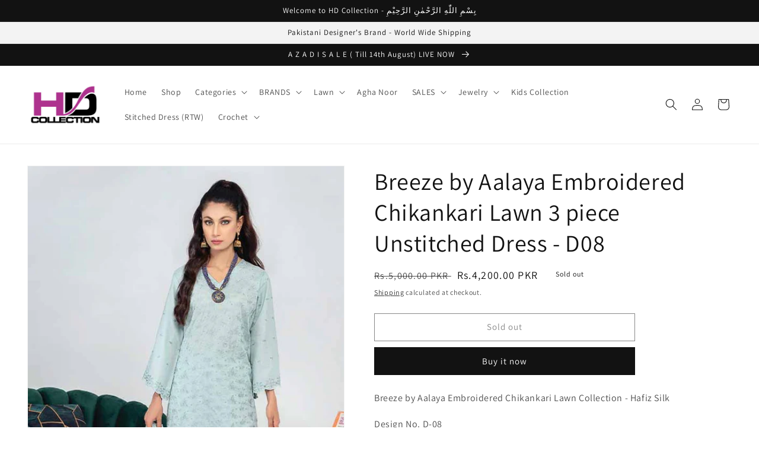

--- FILE ---
content_type: text/html; charset=utf-8
request_url: https://www.hdcollection.com.pk/products/breeze-by-aalaya-embroidered-chikankari-lawn-3-piece-unstitched-dress-d08
body_size: 26902
content:
<!doctype html>
<html class="no-js" lang="en">
  <head>
<!-- Google Tag Manager -->
<script>(function(w,d,s,l,i){w[l]=w[l]||[];w[l].push({'gtm.start':
new Date().getTime(),event:'gtm.js'});var f=d.getElementsByTagName(s)[0],
j=d.createElement(s),dl=l!='dataLayer'?'&l='+l:'';j.async=true;j.src=
'https://www.googletagmanager.com/gtm.js?id='+i+dl;f.parentNode.insertBefore(j,f);
})(window,document,'script','dataLayer','GTM-W4NWFWJ');</script>
<!-- End Google Tag Manager -->
    
    <meta name="p:domain_verify" content="e4e7c8fe5e61164fc00d35e6fc83f80e"/>
<!-- Google tag (gtag.js) -->
<script async src="https://www.googletagmanager.com/gtag/js?id=G-HE4GFK54NY"></script>
<script>
  window.dataLayer = window.dataLayer || [];
  function gtag(){dataLayer.push(arguments);}
  gtag('js', new Date());

  gtag('config', 'G-HE4GFK54NY');
</script>

    
    <meta charset="utf-8">
    <meta http-equiv="X-UA-Compatible" content="IE=edge">
    <meta name="viewport" content="width=device-width,initial-scale=1">
    <meta name="theme-color" content="">
    <link rel="canonical" href="https://www.hdcollection.com.pk/products/breeze-by-aalaya-embroidered-chikankari-lawn-3-piece-unstitched-dress-d08">
    <link rel="preconnect" href="https://cdn.shopify.com" crossorigin><link rel="icon" type="image/png" href="//www.hdcollection.com.pk/cdn/shop/files/HD_Favicon_aca34564-372e-46f9-b460-6f7e7978ce70.jpg?crop=center&height=32&v=1654804583&width=32"><link rel="preconnect" href="https://fonts.shopifycdn.com" crossorigin><title>
      Breeze by Aalaya Embroidered Chikankari Lawn 3 piece Unstitched Dress 
 &ndash; HD Collection</title>

    
      <meta name="description" content="Breeze by Aalaya Embroidered Chikankari Lawn Collection - Hafiz Silk Design No. D-08 3pc Embroidered Lawn Dress - Unstitched Embroidered Chikankari Lawn Front Embroidered Chikankari Lawn Back &amp;amp; Sleeves Embroidered Cut-work Chiffon Dupatta Plain Lawn Trouser NOTE: Actual dress color might be differ from model pictur">
    

    

<meta property="og:site_name" content="HD Collection">
<meta property="og:url" content="https://www.hdcollection.com.pk/products/breeze-by-aalaya-embroidered-chikankari-lawn-3-piece-unstitched-dress-d08">
<meta property="og:title" content="Breeze by Aalaya Embroidered Chikankari Lawn 3 piece Unstitched Dress ">
<meta property="og:type" content="product">
<meta property="og:description" content="Breeze by Aalaya Embroidered Chikankari Lawn Collection - Hafiz Silk Design No. D-08 3pc Embroidered Lawn Dress - Unstitched Embroidered Chikankari Lawn Front Embroidered Chikankari Lawn Back &amp;amp; Sleeves Embroidered Cut-work Chiffon Dupatta Plain Lawn Trouser NOTE: Actual dress color might be differ from model pictur"><meta property="og:image" content="http://www.hdcollection.com.pk/cdn/shop/products/8_5285452f-afc3-450b-8c85-6c17262036db.jpg?v=1661086166">
  <meta property="og:image:secure_url" content="https://www.hdcollection.com.pk/cdn/shop/products/8_5285452f-afc3-450b-8c85-6c17262036db.jpg?v=1661086166">
  <meta property="og:image:width" content="600">
  <meta property="og:image:height" content="900"><meta property="og:price:amount" content="4,200.00">
  <meta property="og:price:currency" content="PKR"><meta name="twitter:site" content="@https://x.com/sohailhdc"><meta name="twitter:card" content="summary_large_image">
<meta name="twitter:title" content="Breeze by Aalaya Embroidered Chikankari Lawn 3 piece Unstitched Dress ">
<meta name="twitter:description" content="Breeze by Aalaya Embroidered Chikankari Lawn Collection - Hafiz Silk Design No. D-08 3pc Embroidered Lawn Dress - Unstitched Embroidered Chikankari Lawn Front Embroidered Chikankari Lawn Back &amp;amp; Sleeves Embroidered Cut-work Chiffon Dupatta Plain Lawn Trouser NOTE: Actual dress color might be differ from model pictur">


    <script src="//www.hdcollection.com.pk/cdn/shop/t/8/assets/global.js?v=24850326154503943211659892544" defer="defer"></script>
    <script>window.performance && window.performance.mark && window.performance.mark('shopify.content_for_header.start');</script><meta name="facebook-domain-verification" content="qt2xl3n90vddy8w6d4rpr4dnjhsbzn">
<meta name="google-site-verification" content="VvNOYdP8eF6suaIIf36bzQZY9Ie0XS7YZA59M0WH9Qs">
<meta id="shopify-digital-wallet" name="shopify-digital-wallet" content="/64274170094/digital_wallets/dialog">
<link rel="alternate" type="application/json+oembed" href="https://www.hdcollection.com.pk/products/breeze-by-aalaya-embroidered-chikankari-lawn-3-piece-unstitched-dress-d08.oembed">
<script async="async" src="/checkouts/internal/preloads.js?locale=en-PK"></script>
<script id="shopify-features" type="application/json">{"accessToken":"b276f8af64ae497761fa255061f5aff8","betas":["rich-media-storefront-analytics"],"domain":"www.hdcollection.com.pk","predictiveSearch":true,"shopId":64274170094,"locale":"en"}</script>
<script>var Shopify = Shopify || {};
Shopify.shop = "hdcollectionkhi.myshopify.com";
Shopify.locale = "en";
Shopify.currency = {"active":"PKR","rate":"1.0"};
Shopify.country = "PK";
Shopify.theme = {"name":"Dawn Main","id":134556877038,"schema_name":"Dawn","schema_version":"6.0.2","theme_store_id":887,"role":"main"};
Shopify.theme.handle = "null";
Shopify.theme.style = {"id":null,"handle":null};
Shopify.cdnHost = "www.hdcollection.com.pk/cdn";
Shopify.routes = Shopify.routes || {};
Shopify.routes.root = "/";</script>
<script type="module">!function(o){(o.Shopify=o.Shopify||{}).modules=!0}(window);</script>
<script>!function(o){function n(){var o=[];function n(){o.push(Array.prototype.slice.apply(arguments))}return n.q=o,n}var t=o.Shopify=o.Shopify||{};t.loadFeatures=n(),t.autoloadFeatures=n()}(window);</script>
<script id="shop-js-analytics" type="application/json">{"pageType":"product"}</script>
<script defer="defer" async type="module" src="//www.hdcollection.com.pk/cdn/shopifycloud/shop-js/modules/v2/client.init-shop-cart-sync_C5BV16lS.en.esm.js"></script>
<script defer="defer" async type="module" src="//www.hdcollection.com.pk/cdn/shopifycloud/shop-js/modules/v2/chunk.common_CygWptCX.esm.js"></script>
<script type="module">
  await import("//www.hdcollection.com.pk/cdn/shopifycloud/shop-js/modules/v2/client.init-shop-cart-sync_C5BV16lS.en.esm.js");
await import("//www.hdcollection.com.pk/cdn/shopifycloud/shop-js/modules/v2/chunk.common_CygWptCX.esm.js");

  window.Shopify.SignInWithShop?.initShopCartSync?.({"fedCMEnabled":true,"windoidEnabled":true});

</script>
<script>(function() {
  var isLoaded = false;
  function asyncLoad() {
    if (isLoaded) return;
    isLoaded = true;
    var urls = ["https:\/\/cdn.shopify.com\/s\/files\/1\/0457\/2220\/6365\/files\/pushdaddy_v56_test.js?shop=hdcollectionkhi.myshopify.com","https:\/\/cdn.nfcube.com\/3b69865e892815f1416d0a84a6ee7180.js?shop=hdcollectionkhi.myshopify.com"];
    for (var i = 0; i < urls.length; i++) {
      var s = document.createElement('script');
      s.type = 'text/javascript';
      s.async = true;
      s.src = urls[i];
      var x = document.getElementsByTagName('script')[0];
      x.parentNode.insertBefore(s, x);
    }
  };
  if(window.attachEvent) {
    window.attachEvent('onload', asyncLoad);
  } else {
    window.addEventListener('load', asyncLoad, false);
  }
})();</script>
<script id="__st">var __st={"a":64274170094,"offset":18000,"reqid":"a4b051b8-0709-46e3-86c6-7bdc53fad614-1768784682","pageurl":"www.hdcollection.com.pk\/products\/breeze-by-aalaya-embroidered-chikankari-lawn-3-piece-unstitched-dress-d08","u":"5a97187104c2","p":"product","rtyp":"product","rid":7873664680174};</script>
<script>window.ShopifyPaypalV4VisibilityTracking = true;</script>
<script id="captcha-bootstrap">!function(){'use strict';const t='contact',e='account',n='new_comment',o=[[t,t],['blogs',n],['comments',n],[t,'customer']],c=[[e,'customer_login'],[e,'guest_login'],[e,'recover_customer_password'],[e,'create_customer']],r=t=>t.map((([t,e])=>`form[action*='/${t}']:not([data-nocaptcha='true']) input[name='form_type'][value='${e}']`)).join(','),a=t=>()=>t?[...document.querySelectorAll(t)].map((t=>t.form)):[];function s(){const t=[...o],e=r(t);return a(e)}const i='password',u='form_key',d=['recaptcha-v3-token','g-recaptcha-response','h-captcha-response',i],f=()=>{try{return window.sessionStorage}catch{return}},m='__shopify_v',_=t=>t.elements[u];function p(t,e,n=!1){try{const o=window.sessionStorage,c=JSON.parse(o.getItem(e)),{data:r}=function(t){const{data:e,action:n}=t;return t[m]||n?{data:e,action:n}:{data:t,action:n}}(c);for(const[e,n]of Object.entries(r))t.elements[e]&&(t.elements[e].value=n);n&&o.removeItem(e)}catch(o){console.error('form repopulation failed',{error:o})}}const l='form_type',E='cptcha';function T(t){t.dataset[E]=!0}const w=window,h=w.document,L='Shopify',v='ce_forms',y='captcha';let A=!1;((t,e)=>{const n=(g='f06e6c50-85a8-45c8-87d0-21a2b65856fe',I='https://cdn.shopify.com/shopifycloud/storefront-forms-hcaptcha/ce_storefront_forms_captcha_hcaptcha.v1.5.2.iife.js',D={infoText:'Protected by hCaptcha',privacyText:'Privacy',termsText:'Terms'},(t,e,n)=>{const o=w[L][v],c=o.bindForm;if(c)return c(t,g,e,D).then(n);var r;o.q.push([[t,g,e,D],n]),r=I,A||(h.body.append(Object.assign(h.createElement('script'),{id:'captcha-provider',async:!0,src:r})),A=!0)});var g,I,D;w[L]=w[L]||{},w[L][v]=w[L][v]||{},w[L][v].q=[],w[L][y]=w[L][y]||{},w[L][y].protect=function(t,e){n(t,void 0,e),T(t)},Object.freeze(w[L][y]),function(t,e,n,w,h,L){const[v,y,A,g]=function(t,e,n){const i=e?o:[],u=t?c:[],d=[...i,...u],f=r(d),m=r(i),_=r(d.filter((([t,e])=>n.includes(e))));return[a(f),a(m),a(_),s()]}(w,h,L),I=t=>{const e=t.target;return e instanceof HTMLFormElement?e:e&&e.form},D=t=>v().includes(t);t.addEventListener('submit',(t=>{const e=I(t);if(!e)return;const n=D(e)&&!e.dataset.hcaptchaBound&&!e.dataset.recaptchaBound,o=_(e),c=g().includes(e)&&(!o||!o.value);(n||c)&&t.preventDefault(),c&&!n&&(function(t){try{if(!f())return;!function(t){const e=f();if(!e)return;const n=_(t);if(!n)return;const o=n.value;o&&e.removeItem(o)}(t);const e=Array.from(Array(32),(()=>Math.random().toString(36)[2])).join('');!function(t,e){_(t)||t.append(Object.assign(document.createElement('input'),{type:'hidden',name:u})),t.elements[u].value=e}(t,e),function(t,e){const n=f();if(!n)return;const o=[...t.querySelectorAll(`input[type='${i}']`)].map((({name:t})=>t)),c=[...d,...o],r={};for(const[a,s]of new FormData(t).entries())c.includes(a)||(r[a]=s);n.setItem(e,JSON.stringify({[m]:1,action:t.action,data:r}))}(t,e)}catch(e){console.error('failed to persist form',e)}}(e),e.submit())}));const S=(t,e)=>{t&&!t.dataset[E]&&(n(t,e.some((e=>e===t))),T(t))};for(const o of['focusin','change'])t.addEventListener(o,(t=>{const e=I(t);D(e)&&S(e,y())}));const B=e.get('form_key'),M=e.get(l),P=B&&M;t.addEventListener('DOMContentLoaded',(()=>{const t=y();if(P)for(const e of t)e.elements[l].value===M&&p(e,B);[...new Set([...A(),...v().filter((t=>'true'===t.dataset.shopifyCaptcha))])].forEach((e=>S(e,t)))}))}(h,new URLSearchParams(w.location.search),n,t,e,['guest_login'])})(!0,!0)}();</script>
<script integrity="sha256-4kQ18oKyAcykRKYeNunJcIwy7WH5gtpwJnB7kiuLZ1E=" data-source-attribution="shopify.loadfeatures" defer="defer" src="//www.hdcollection.com.pk/cdn/shopifycloud/storefront/assets/storefront/load_feature-a0a9edcb.js" crossorigin="anonymous"></script>
<script data-source-attribution="shopify.dynamic_checkout.dynamic.init">var Shopify=Shopify||{};Shopify.PaymentButton=Shopify.PaymentButton||{isStorefrontPortableWallets:!0,init:function(){window.Shopify.PaymentButton.init=function(){};var t=document.createElement("script");t.src="https://www.hdcollection.com.pk/cdn/shopifycloud/portable-wallets/latest/portable-wallets.en.js",t.type="module",document.head.appendChild(t)}};
</script>
<script data-source-attribution="shopify.dynamic_checkout.buyer_consent">
  function portableWalletsHideBuyerConsent(e){var t=document.getElementById("shopify-buyer-consent"),n=document.getElementById("shopify-subscription-policy-button");t&&n&&(t.classList.add("hidden"),t.setAttribute("aria-hidden","true"),n.removeEventListener("click",e))}function portableWalletsShowBuyerConsent(e){var t=document.getElementById("shopify-buyer-consent"),n=document.getElementById("shopify-subscription-policy-button");t&&n&&(t.classList.remove("hidden"),t.removeAttribute("aria-hidden"),n.addEventListener("click",e))}window.Shopify?.PaymentButton&&(window.Shopify.PaymentButton.hideBuyerConsent=portableWalletsHideBuyerConsent,window.Shopify.PaymentButton.showBuyerConsent=portableWalletsShowBuyerConsent);
</script>
<script>
  function portableWalletsCleanup(e){e&&e.src&&console.error("Failed to load portable wallets script "+e.src);var t=document.querySelectorAll("shopify-accelerated-checkout .shopify-payment-button__skeleton, shopify-accelerated-checkout-cart .wallet-cart-button__skeleton"),e=document.getElementById("shopify-buyer-consent");for(let e=0;e<t.length;e++)t[e].remove();e&&e.remove()}function portableWalletsNotLoadedAsModule(e){e instanceof ErrorEvent&&"string"==typeof e.message&&e.message.includes("import.meta")&&"string"==typeof e.filename&&e.filename.includes("portable-wallets")&&(window.removeEventListener("error",portableWalletsNotLoadedAsModule),window.Shopify.PaymentButton.failedToLoad=e,"loading"===document.readyState?document.addEventListener("DOMContentLoaded",window.Shopify.PaymentButton.init):window.Shopify.PaymentButton.init())}window.addEventListener("error",portableWalletsNotLoadedAsModule);
</script>

<script type="module" src="https://www.hdcollection.com.pk/cdn/shopifycloud/portable-wallets/latest/portable-wallets.en.js" onError="portableWalletsCleanup(this)" crossorigin="anonymous"></script>
<script nomodule>
  document.addEventListener("DOMContentLoaded", portableWalletsCleanup);
</script>

<link id="shopify-accelerated-checkout-styles" rel="stylesheet" media="screen" href="https://www.hdcollection.com.pk/cdn/shopifycloud/portable-wallets/latest/accelerated-checkout-backwards-compat.css" crossorigin="anonymous">
<style id="shopify-accelerated-checkout-cart">
        #shopify-buyer-consent {
  margin-top: 1em;
  display: inline-block;
  width: 100%;
}

#shopify-buyer-consent.hidden {
  display: none;
}

#shopify-subscription-policy-button {
  background: none;
  border: none;
  padding: 0;
  text-decoration: underline;
  font-size: inherit;
  cursor: pointer;
}

#shopify-subscription-policy-button::before {
  box-shadow: none;
}

      </style>
<script id="sections-script" data-sections="product-recommendations,header,footer" defer="defer" src="//www.hdcollection.com.pk/cdn/shop/t/8/compiled_assets/scripts.js?v=679"></script>
<script>window.performance && window.performance.mark && window.performance.mark('shopify.content_for_header.end');</script>


    <style data-shopify>
      @font-face {
  font-family: Assistant;
  font-weight: 400;
  font-style: normal;
  font-display: swap;
  src: url("//www.hdcollection.com.pk/cdn/fonts/assistant/assistant_n4.9120912a469cad1cc292572851508ca49d12e768.woff2") format("woff2"),
       url("//www.hdcollection.com.pk/cdn/fonts/assistant/assistant_n4.6e9875ce64e0fefcd3f4446b7ec9036b3ddd2985.woff") format("woff");
}

      @font-face {
  font-family: Assistant;
  font-weight: 700;
  font-style: normal;
  font-display: swap;
  src: url("//www.hdcollection.com.pk/cdn/fonts/assistant/assistant_n7.bf44452348ec8b8efa3aa3068825305886b1c83c.woff2") format("woff2"),
       url("//www.hdcollection.com.pk/cdn/fonts/assistant/assistant_n7.0c887fee83f6b3bda822f1150b912c72da0f7b64.woff") format("woff");
}

      
      
      @font-face {
  font-family: Assistant;
  font-weight: 400;
  font-style: normal;
  font-display: swap;
  src: url("//www.hdcollection.com.pk/cdn/fonts/assistant/assistant_n4.9120912a469cad1cc292572851508ca49d12e768.woff2") format("woff2"),
       url("//www.hdcollection.com.pk/cdn/fonts/assistant/assistant_n4.6e9875ce64e0fefcd3f4446b7ec9036b3ddd2985.woff") format("woff");
}


      :root {
        --font-body-family: Assistant, sans-serif;
        --font-body-style: normal;
        --font-body-weight: 400;
        --font-body-weight-bold: 700;

        --font-heading-family: Assistant, sans-serif;
        --font-heading-style: normal;
        --font-heading-weight: 400;

        --font-body-scale: 1.0;
        --font-heading-scale: 1.0;

        --color-base-text: 18, 18, 18;
        --color-shadow: 18, 18, 18;
        --color-base-background-1: 255, 255, 255;
        --color-base-background-2: 243, 243, 243;
        --color-base-solid-button-labels: 255, 255, 255;
        --color-base-outline-button-labels: 18, 18, 18;
        --color-base-accent-1: 18, 18, 18;
        --color-base-accent-2: 226, 33, 32;
        --payment-terms-background-color: #ffffff;

        --gradient-base-background-1: #ffffff;
        --gradient-base-background-2: #f3f3f3;
        --gradient-base-accent-1: #121212;
        --gradient-base-accent-2: #e22120;

        --media-padding: px;
        --media-border-opacity: 0.05;
        --media-border-width: 1px;
        --media-radius: 0px;
        --media-shadow-opacity: 0.0;
        --media-shadow-horizontal-offset: 0px;
        --media-shadow-vertical-offset: 6px;
        --media-shadow-blur-radius: 5px;
        --media-shadow-visible: 0;

        --page-width: 140rem;
        --page-width-margin: 0rem;

        --card-image-padding: 0.0rem;
        --card-corner-radius: 0.0rem;
        --card-text-alignment: left;
        --card-border-width: 0.0rem;
        --card-border-opacity: 0.1;
        --card-shadow-opacity: 0.0;
        --card-shadow-visible: 0;
        --card-shadow-horizontal-offset: 0.0rem;
        --card-shadow-vertical-offset: 0.4rem;
        --card-shadow-blur-radius: 0.5rem;

        --badge-corner-radius: 4.0rem;

        --popup-border-width: 1px;
        --popup-border-opacity: 0.1;
        --popup-corner-radius: 0px;
        --popup-shadow-opacity: 0.0;
        --popup-shadow-horizontal-offset: 0px;
        --popup-shadow-vertical-offset: 4px;
        --popup-shadow-blur-radius: 5px;

        --drawer-border-width: 1px;
        --drawer-border-opacity: 0.1;
        --drawer-shadow-opacity: 0.0;
        --drawer-shadow-horizontal-offset: 0px;
        --drawer-shadow-vertical-offset: 4px;
        --drawer-shadow-blur-radius: 5px;

        --spacing-sections-desktop: 0px;
        --spacing-sections-mobile: 0px;

        --grid-desktop-vertical-spacing: 8px;
        --grid-desktop-horizontal-spacing: 8px;
        --grid-mobile-vertical-spacing: 4px;
        --grid-mobile-horizontal-spacing: 4px;

        --text-boxes-border-opacity: 0.1;
        --text-boxes-border-width: 0px;
        --text-boxes-radius: 0px;
        --text-boxes-shadow-opacity: 0.0;
        --text-boxes-shadow-visible: 0;
        --text-boxes-shadow-horizontal-offset: 0px;
        --text-boxes-shadow-vertical-offset: 4px;
        --text-boxes-shadow-blur-radius: 5px;

        --buttons-radius: 0px;
        --buttons-radius-outset: 0px;
        --buttons-border-width: 1px;
        --buttons-border-opacity: 1.0;
        --buttons-shadow-opacity: 0.0;
        --buttons-shadow-visible: 0;
        --buttons-shadow-horizontal-offset: 0px;
        --buttons-shadow-vertical-offset: 4px;
        --buttons-shadow-blur-radius: 5px;
        --buttons-border-offset: 0px;

        --inputs-radius: 0px;
        --inputs-border-width: 1px;
        --inputs-border-opacity: 0.55;
        --inputs-shadow-opacity: 0.0;
        --inputs-shadow-horizontal-offset: 0px;
        --inputs-margin-offset: 0px;
        --inputs-shadow-vertical-offset: 4px;
        --inputs-shadow-blur-radius: 5px;
        --inputs-radius-outset: 0px;

        --variant-pills-radius: 40px;
        --variant-pills-border-width: 1px;
        --variant-pills-border-opacity: 0.55;
        --variant-pills-shadow-opacity: 0.0;
        --variant-pills-shadow-horizontal-offset: 0px;
        --variant-pills-shadow-vertical-offset: 4px;
        --variant-pills-shadow-blur-radius: 5px;
      }

      *,
      *::before,
      *::after {
        box-sizing: inherit;
      }

      html {
        box-sizing: border-box;
        font-size: calc(var(--font-body-scale) * 62.5%);
        height: 100%;
      }

      body {
        display: grid;
        grid-template-rows: auto auto 1fr auto;
        grid-template-columns: 100%;
        min-height: 100%;
        margin: 0;
        font-size: 1.5rem;
        letter-spacing: 0.06rem;
        line-height: calc(1 + 0.8 / var(--font-body-scale));
        font-family: var(--font-body-family);
        font-style: var(--font-body-style);
        font-weight: var(--font-body-weight);
      }

      @media screen and (min-width: 750px) {
        body {
          font-size: 1.6rem;
        }
      }
    </style>

    <link href="//www.hdcollection.com.pk/cdn/shop/t/8/assets/base.css?v=19666067365360246481659892544" rel="stylesheet" type="text/css" media="all" />
<link rel="preload" as="font" href="//www.hdcollection.com.pk/cdn/fonts/assistant/assistant_n4.9120912a469cad1cc292572851508ca49d12e768.woff2" type="font/woff2" crossorigin><link rel="preload" as="font" href="//www.hdcollection.com.pk/cdn/fonts/assistant/assistant_n4.9120912a469cad1cc292572851508ca49d12e768.woff2" type="font/woff2" crossorigin><link rel="stylesheet" href="//www.hdcollection.com.pk/cdn/shop/t/8/assets/component-predictive-search.css?v=165644661289088488651659892544" media="print" onload="this.media='all'"><script>document.documentElement.className = document.documentElement.className.replace('no-js', 'js');
    if (Shopify.designMode) {
      document.documentElement.classList.add('shopify-design-mode');
    }
    </script>
  <link href="https://monorail-edge.shopifysvc.com" rel="dns-prefetch">
<script>(function(){if ("sendBeacon" in navigator && "performance" in window) {try {var session_token_from_headers = performance.getEntriesByType('navigation')[0].serverTiming.find(x => x.name == '_s').description;} catch {var session_token_from_headers = undefined;}var session_cookie_matches = document.cookie.match(/_shopify_s=([^;]*)/);var session_token_from_cookie = session_cookie_matches && session_cookie_matches.length === 2 ? session_cookie_matches[1] : "";var session_token = session_token_from_headers || session_token_from_cookie || "";function handle_abandonment_event(e) {var entries = performance.getEntries().filter(function(entry) {return /monorail-edge.shopifysvc.com/.test(entry.name);});if (!window.abandonment_tracked && entries.length === 0) {window.abandonment_tracked = true;var currentMs = Date.now();var navigation_start = performance.timing.navigationStart;var payload = {shop_id: 64274170094,url: window.location.href,navigation_start,duration: currentMs - navigation_start,session_token,page_type: "product"};window.navigator.sendBeacon("https://monorail-edge.shopifysvc.com/v1/produce", JSON.stringify({schema_id: "online_store_buyer_site_abandonment/1.1",payload: payload,metadata: {event_created_at_ms: currentMs,event_sent_at_ms: currentMs}}));}}window.addEventListener('pagehide', handle_abandonment_event);}}());</script>
<script id="web-pixels-manager-setup">(function e(e,d,r,n,o){if(void 0===o&&(o={}),!Boolean(null===(a=null===(i=window.Shopify)||void 0===i?void 0:i.analytics)||void 0===a?void 0:a.replayQueue)){var i,a;window.Shopify=window.Shopify||{};var t=window.Shopify;t.analytics=t.analytics||{};var s=t.analytics;s.replayQueue=[],s.publish=function(e,d,r){return s.replayQueue.push([e,d,r]),!0};try{self.performance.mark("wpm:start")}catch(e){}var l=function(){var e={modern:/Edge?\/(1{2}[4-9]|1[2-9]\d|[2-9]\d{2}|\d{4,})\.\d+(\.\d+|)|Firefox\/(1{2}[4-9]|1[2-9]\d|[2-9]\d{2}|\d{4,})\.\d+(\.\d+|)|Chrom(ium|e)\/(9{2}|\d{3,})\.\d+(\.\d+|)|(Maci|X1{2}).+ Version\/(15\.\d+|(1[6-9]|[2-9]\d|\d{3,})\.\d+)([,.]\d+|)( \(\w+\)|)( Mobile\/\w+|) Safari\/|Chrome.+OPR\/(9{2}|\d{3,})\.\d+\.\d+|(CPU[ +]OS|iPhone[ +]OS|CPU[ +]iPhone|CPU IPhone OS|CPU iPad OS)[ +]+(15[._]\d+|(1[6-9]|[2-9]\d|\d{3,})[._]\d+)([._]\d+|)|Android:?[ /-](13[3-9]|1[4-9]\d|[2-9]\d{2}|\d{4,})(\.\d+|)(\.\d+|)|Android.+Firefox\/(13[5-9]|1[4-9]\d|[2-9]\d{2}|\d{4,})\.\d+(\.\d+|)|Android.+Chrom(ium|e)\/(13[3-9]|1[4-9]\d|[2-9]\d{2}|\d{4,})\.\d+(\.\d+|)|SamsungBrowser\/([2-9]\d|\d{3,})\.\d+/,legacy:/Edge?\/(1[6-9]|[2-9]\d|\d{3,})\.\d+(\.\d+|)|Firefox\/(5[4-9]|[6-9]\d|\d{3,})\.\d+(\.\d+|)|Chrom(ium|e)\/(5[1-9]|[6-9]\d|\d{3,})\.\d+(\.\d+|)([\d.]+$|.*Safari\/(?![\d.]+ Edge\/[\d.]+$))|(Maci|X1{2}).+ Version\/(10\.\d+|(1[1-9]|[2-9]\d|\d{3,})\.\d+)([,.]\d+|)( \(\w+\)|)( Mobile\/\w+|) Safari\/|Chrome.+OPR\/(3[89]|[4-9]\d|\d{3,})\.\d+\.\d+|(CPU[ +]OS|iPhone[ +]OS|CPU[ +]iPhone|CPU IPhone OS|CPU iPad OS)[ +]+(10[._]\d+|(1[1-9]|[2-9]\d|\d{3,})[._]\d+)([._]\d+|)|Android:?[ /-](13[3-9]|1[4-9]\d|[2-9]\d{2}|\d{4,})(\.\d+|)(\.\d+|)|Mobile Safari.+OPR\/([89]\d|\d{3,})\.\d+\.\d+|Android.+Firefox\/(13[5-9]|1[4-9]\d|[2-9]\d{2}|\d{4,})\.\d+(\.\d+|)|Android.+Chrom(ium|e)\/(13[3-9]|1[4-9]\d|[2-9]\d{2}|\d{4,})\.\d+(\.\d+|)|Android.+(UC? ?Browser|UCWEB|U3)[ /]?(15\.([5-9]|\d{2,})|(1[6-9]|[2-9]\d|\d{3,})\.\d+)\.\d+|SamsungBrowser\/(5\.\d+|([6-9]|\d{2,})\.\d+)|Android.+MQ{2}Browser\/(14(\.(9|\d{2,})|)|(1[5-9]|[2-9]\d|\d{3,})(\.\d+|))(\.\d+|)|K[Aa][Ii]OS\/(3\.\d+|([4-9]|\d{2,})\.\d+)(\.\d+|)/},d=e.modern,r=e.legacy,n=navigator.userAgent;return n.match(d)?"modern":n.match(r)?"legacy":"unknown"}(),u="modern"===l?"modern":"legacy",c=(null!=n?n:{modern:"",legacy:""})[u],f=function(e){return[e.baseUrl,"/wpm","/b",e.hashVersion,"modern"===e.buildTarget?"m":"l",".js"].join("")}({baseUrl:d,hashVersion:r,buildTarget:u}),m=function(e){var d=e.version,r=e.bundleTarget,n=e.surface,o=e.pageUrl,i=e.monorailEndpoint;return{emit:function(e){var a=e.status,t=e.errorMsg,s=(new Date).getTime(),l=JSON.stringify({metadata:{event_sent_at_ms:s},events:[{schema_id:"web_pixels_manager_load/3.1",payload:{version:d,bundle_target:r,page_url:o,status:a,surface:n,error_msg:t},metadata:{event_created_at_ms:s}}]});if(!i)return console&&console.warn&&console.warn("[Web Pixels Manager] No Monorail endpoint provided, skipping logging."),!1;try{return self.navigator.sendBeacon.bind(self.navigator)(i,l)}catch(e){}var u=new XMLHttpRequest;try{return u.open("POST",i,!0),u.setRequestHeader("Content-Type","text/plain"),u.send(l),!0}catch(e){return console&&console.warn&&console.warn("[Web Pixels Manager] Got an unhandled error while logging to Monorail."),!1}}}}({version:r,bundleTarget:l,surface:e.surface,pageUrl:self.location.href,monorailEndpoint:e.monorailEndpoint});try{o.browserTarget=l,function(e){var d=e.src,r=e.async,n=void 0===r||r,o=e.onload,i=e.onerror,a=e.sri,t=e.scriptDataAttributes,s=void 0===t?{}:t,l=document.createElement("script"),u=document.querySelector("head"),c=document.querySelector("body");if(l.async=n,l.src=d,a&&(l.integrity=a,l.crossOrigin="anonymous"),s)for(var f in s)if(Object.prototype.hasOwnProperty.call(s,f))try{l.dataset[f]=s[f]}catch(e){}if(o&&l.addEventListener("load",o),i&&l.addEventListener("error",i),u)u.appendChild(l);else{if(!c)throw new Error("Did not find a head or body element to append the script");c.appendChild(l)}}({src:f,async:!0,onload:function(){if(!function(){var e,d;return Boolean(null===(d=null===(e=window.Shopify)||void 0===e?void 0:e.analytics)||void 0===d?void 0:d.initialized)}()){var d=window.webPixelsManager.init(e)||void 0;if(d){var r=window.Shopify.analytics;r.replayQueue.forEach((function(e){var r=e[0],n=e[1],o=e[2];d.publishCustomEvent(r,n,o)})),r.replayQueue=[],r.publish=d.publishCustomEvent,r.visitor=d.visitor,r.initialized=!0}}},onerror:function(){return m.emit({status:"failed",errorMsg:"".concat(f," has failed to load")})},sri:function(e){var d=/^sha384-[A-Za-z0-9+/=]+$/;return"string"==typeof e&&d.test(e)}(c)?c:"",scriptDataAttributes:o}),m.emit({status:"loading"})}catch(e){m.emit({status:"failed",errorMsg:(null==e?void 0:e.message)||"Unknown error"})}}})({shopId: 64274170094,storefrontBaseUrl: "https://www.hdcollection.com.pk",extensionsBaseUrl: "https://extensions.shopifycdn.com/cdn/shopifycloud/web-pixels-manager",monorailEndpoint: "https://monorail-edge.shopifysvc.com/unstable/produce_batch",surface: "storefront-renderer",enabledBetaFlags: ["2dca8a86"],webPixelsConfigList: [{"id":"471630062","configuration":"{\"config\":\"{\\\"pixel_id\\\":\\\"G-MMRNH4J8DM\\\",\\\"gtag_events\\\":[{\\\"type\\\":\\\"begin_checkout\\\",\\\"action_label\\\":\\\"G-MMRNH4J8DM\\\"},{\\\"type\\\":\\\"search\\\",\\\"action_label\\\":\\\"G-MMRNH4J8DM\\\"},{\\\"type\\\":\\\"view_item\\\",\\\"action_label\\\":[\\\"G-MMRNH4J8DM\\\",\\\"MC-89N2VYSEQJ\\\"]},{\\\"type\\\":\\\"purchase\\\",\\\"action_label\\\":[\\\"G-MMRNH4J8DM\\\",\\\"MC-89N2VYSEQJ\\\"]},{\\\"type\\\":\\\"page_view\\\",\\\"action_label\\\":[\\\"G-MMRNH4J8DM\\\",\\\"MC-89N2VYSEQJ\\\"]},{\\\"type\\\":\\\"add_payment_info\\\",\\\"action_label\\\":\\\"G-MMRNH4J8DM\\\"},{\\\"type\\\":\\\"add_to_cart\\\",\\\"action_label\\\":\\\"G-MMRNH4J8DM\\\"}],\\\"enable_monitoring_mode\\\":false}\"}","eventPayloadVersion":"v1","runtimeContext":"OPEN","scriptVersion":"b2a88bafab3e21179ed38636efcd8a93","type":"APP","apiClientId":1780363,"privacyPurposes":[],"dataSharingAdjustments":{"protectedCustomerApprovalScopes":["read_customer_address","read_customer_email","read_customer_name","read_customer_personal_data","read_customer_phone"]}},{"id":"182026478","configuration":"{\"pixel_id\":\"2001269013595770\",\"pixel_type\":\"facebook_pixel\",\"metaapp_system_user_token\":\"-\"}","eventPayloadVersion":"v1","runtimeContext":"OPEN","scriptVersion":"ca16bc87fe92b6042fbaa3acc2fbdaa6","type":"APP","apiClientId":2329312,"privacyPurposes":["ANALYTICS","MARKETING","SALE_OF_DATA"],"dataSharingAdjustments":{"protectedCustomerApprovalScopes":["read_customer_address","read_customer_email","read_customer_name","read_customer_personal_data","read_customer_phone"]}},{"id":"shopify-app-pixel","configuration":"{}","eventPayloadVersion":"v1","runtimeContext":"STRICT","scriptVersion":"0450","apiClientId":"shopify-pixel","type":"APP","privacyPurposes":["ANALYTICS","MARKETING"]},{"id":"shopify-custom-pixel","eventPayloadVersion":"v1","runtimeContext":"LAX","scriptVersion":"0450","apiClientId":"shopify-pixel","type":"CUSTOM","privacyPurposes":["ANALYTICS","MARKETING"]}],isMerchantRequest: false,initData: {"shop":{"name":"HD Collection","paymentSettings":{"currencyCode":"PKR"},"myshopifyDomain":"hdcollectionkhi.myshopify.com","countryCode":"PK","storefrontUrl":"https:\/\/www.hdcollection.com.pk"},"customer":null,"cart":null,"checkout":null,"productVariants":[{"price":{"amount":4200.0,"currencyCode":"PKR"},"product":{"title":"Breeze by Aalaya Embroidered Chikankari Lawn 3 piece Unstitched Dress - D08","vendor":"HD Collection","id":"7873664680174","untranslatedTitle":"Breeze by Aalaya Embroidered Chikankari Lawn 3 piece Unstitched Dress - D08","url":"\/products\/breeze-by-aalaya-embroidered-chikankari-lawn-3-piece-unstitched-dress-d08","type":"Dresses"},"id":"43408915628270","image":{"src":"\/\/www.hdcollection.com.pk\/cdn\/shop\/products\/8_5285452f-afc3-450b-8c85-6c17262036db.jpg?v=1661086166"},"sku":"BL-D08","title":"Default Title","untranslatedTitle":"Default Title"}],"purchasingCompany":null},},"https://www.hdcollection.com.pk/cdn","fcfee988w5aeb613cpc8e4bc33m6693e112",{"modern":"","legacy":""},{"shopId":"64274170094","storefrontBaseUrl":"https:\/\/www.hdcollection.com.pk","extensionBaseUrl":"https:\/\/extensions.shopifycdn.com\/cdn\/shopifycloud\/web-pixels-manager","surface":"storefront-renderer","enabledBetaFlags":"[\"2dca8a86\"]","isMerchantRequest":"false","hashVersion":"fcfee988w5aeb613cpc8e4bc33m6693e112","publish":"custom","events":"[[\"page_viewed\",{}],[\"product_viewed\",{\"productVariant\":{\"price\":{\"amount\":4200.0,\"currencyCode\":\"PKR\"},\"product\":{\"title\":\"Breeze by Aalaya Embroidered Chikankari Lawn 3 piece Unstitched Dress - D08\",\"vendor\":\"HD Collection\",\"id\":\"7873664680174\",\"untranslatedTitle\":\"Breeze by Aalaya Embroidered Chikankari Lawn 3 piece Unstitched Dress - D08\",\"url\":\"\/products\/breeze-by-aalaya-embroidered-chikankari-lawn-3-piece-unstitched-dress-d08\",\"type\":\"Dresses\"},\"id\":\"43408915628270\",\"image\":{\"src\":\"\/\/www.hdcollection.com.pk\/cdn\/shop\/products\/8_5285452f-afc3-450b-8c85-6c17262036db.jpg?v=1661086166\"},\"sku\":\"BL-D08\",\"title\":\"Default Title\",\"untranslatedTitle\":\"Default Title\"}}]]"});</script><script>
  window.ShopifyAnalytics = window.ShopifyAnalytics || {};
  window.ShopifyAnalytics.meta = window.ShopifyAnalytics.meta || {};
  window.ShopifyAnalytics.meta.currency = 'PKR';
  var meta = {"product":{"id":7873664680174,"gid":"gid:\/\/shopify\/Product\/7873664680174","vendor":"HD Collection","type":"Dresses","handle":"breeze-by-aalaya-embroidered-chikankari-lawn-3-piece-unstitched-dress-d08","variants":[{"id":43408915628270,"price":420000,"name":"Breeze by Aalaya Embroidered Chikankari Lawn 3 piece Unstitched Dress - D08","public_title":null,"sku":"BL-D08"}],"remote":false},"page":{"pageType":"product","resourceType":"product","resourceId":7873664680174,"requestId":"a4b051b8-0709-46e3-86c6-7bdc53fad614-1768784682"}};
  for (var attr in meta) {
    window.ShopifyAnalytics.meta[attr] = meta[attr];
  }
</script>
<script class="analytics">
  (function () {
    var customDocumentWrite = function(content) {
      var jquery = null;

      if (window.jQuery) {
        jquery = window.jQuery;
      } else if (window.Checkout && window.Checkout.$) {
        jquery = window.Checkout.$;
      }

      if (jquery) {
        jquery('body').append(content);
      }
    };

    var hasLoggedConversion = function(token) {
      if (token) {
        return document.cookie.indexOf('loggedConversion=' + token) !== -1;
      }
      return false;
    }

    var setCookieIfConversion = function(token) {
      if (token) {
        var twoMonthsFromNow = new Date(Date.now());
        twoMonthsFromNow.setMonth(twoMonthsFromNow.getMonth() + 2);

        document.cookie = 'loggedConversion=' + token + '; expires=' + twoMonthsFromNow;
      }
    }

    var trekkie = window.ShopifyAnalytics.lib = window.trekkie = window.trekkie || [];
    if (trekkie.integrations) {
      return;
    }
    trekkie.methods = [
      'identify',
      'page',
      'ready',
      'track',
      'trackForm',
      'trackLink'
    ];
    trekkie.factory = function(method) {
      return function() {
        var args = Array.prototype.slice.call(arguments);
        args.unshift(method);
        trekkie.push(args);
        return trekkie;
      };
    };
    for (var i = 0; i < trekkie.methods.length; i++) {
      var key = trekkie.methods[i];
      trekkie[key] = trekkie.factory(key);
    }
    trekkie.load = function(config) {
      trekkie.config = config || {};
      trekkie.config.initialDocumentCookie = document.cookie;
      var first = document.getElementsByTagName('script')[0];
      var script = document.createElement('script');
      script.type = 'text/javascript';
      script.onerror = function(e) {
        var scriptFallback = document.createElement('script');
        scriptFallback.type = 'text/javascript';
        scriptFallback.onerror = function(error) {
                var Monorail = {
      produce: function produce(monorailDomain, schemaId, payload) {
        var currentMs = new Date().getTime();
        var event = {
          schema_id: schemaId,
          payload: payload,
          metadata: {
            event_created_at_ms: currentMs,
            event_sent_at_ms: currentMs
          }
        };
        return Monorail.sendRequest("https://" + monorailDomain + "/v1/produce", JSON.stringify(event));
      },
      sendRequest: function sendRequest(endpointUrl, payload) {
        // Try the sendBeacon API
        if (window && window.navigator && typeof window.navigator.sendBeacon === 'function' && typeof window.Blob === 'function' && !Monorail.isIos12()) {
          var blobData = new window.Blob([payload], {
            type: 'text/plain'
          });

          if (window.navigator.sendBeacon(endpointUrl, blobData)) {
            return true;
          } // sendBeacon was not successful

        } // XHR beacon

        var xhr = new XMLHttpRequest();

        try {
          xhr.open('POST', endpointUrl);
          xhr.setRequestHeader('Content-Type', 'text/plain');
          xhr.send(payload);
        } catch (e) {
          console.log(e);
        }

        return false;
      },
      isIos12: function isIos12() {
        return window.navigator.userAgent.lastIndexOf('iPhone; CPU iPhone OS 12_') !== -1 || window.navigator.userAgent.lastIndexOf('iPad; CPU OS 12_') !== -1;
      }
    };
    Monorail.produce('monorail-edge.shopifysvc.com',
      'trekkie_storefront_load_errors/1.1',
      {shop_id: 64274170094,
      theme_id: 134556877038,
      app_name: "storefront",
      context_url: window.location.href,
      source_url: "//www.hdcollection.com.pk/cdn/s/trekkie.storefront.cd680fe47e6c39ca5d5df5f0a32d569bc48c0f27.min.js"});

        };
        scriptFallback.async = true;
        scriptFallback.src = '//www.hdcollection.com.pk/cdn/s/trekkie.storefront.cd680fe47e6c39ca5d5df5f0a32d569bc48c0f27.min.js';
        first.parentNode.insertBefore(scriptFallback, first);
      };
      script.async = true;
      script.src = '//www.hdcollection.com.pk/cdn/s/trekkie.storefront.cd680fe47e6c39ca5d5df5f0a32d569bc48c0f27.min.js';
      first.parentNode.insertBefore(script, first);
    };
    trekkie.load(
      {"Trekkie":{"appName":"storefront","development":false,"defaultAttributes":{"shopId":64274170094,"isMerchantRequest":null,"themeId":134556877038,"themeCityHash":"10324818605262883339","contentLanguage":"en","currency":"PKR","eventMetadataId":"4b641767-7517-4b35-b9c7-9ae838c06cb1"},"isServerSideCookieWritingEnabled":true,"monorailRegion":"shop_domain","enabledBetaFlags":["65f19447"]},"Session Attribution":{},"S2S":{"facebookCapiEnabled":true,"source":"trekkie-storefront-renderer","apiClientId":580111}}
    );

    var loaded = false;
    trekkie.ready(function() {
      if (loaded) return;
      loaded = true;

      window.ShopifyAnalytics.lib = window.trekkie;

      var originalDocumentWrite = document.write;
      document.write = customDocumentWrite;
      try { window.ShopifyAnalytics.merchantGoogleAnalytics.call(this); } catch(error) {};
      document.write = originalDocumentWrite;

      window.ShopifyAnalytics.lib.page(null,{"pageType":"product","resourceType":"product","resourceId":7873664680174,"requestId":"a4b051b8-0709-46e3-86c6-7bdc53fad614-1768784682","shopifyEmitted":true});

      var match = window.location.pathname.match(/checkouts\/(.+)\/(thank_you|post_purchase)/)
      var token = match? match[1]: undefined;
      if (!hasLoggedConversion(token)) {
        setCookieIfConversion(token);
        window.ShopifyAnalytics.lib.track("Viewed Product",{"currency":"PKR","variantId":43408915628270,"productId":7873664680174,"productGid":"gid:\/\/shopify\/Product\/7873664680174","name":"Breeze by Aalaya Embroidered Chikankari Lawn 3 piece Unstitched Dress - D08","price":"4200.00","sku":"BL-D08","brand":"HD Collection","variant":null,"category":"Dresses","nonInteraction":true,"remote":false},undefined,undefined,{"shopifyEmitted":true});
      window.ShopifyAnalytics.lib.track("monorail:\/\/trekkie_storefront_viewed_product\/1.1",{"currency":"PKR","variantId":43408915628270,"productId":7873664680174,"productGid":"gid:\/\/shopify\/Product\/7873664680174","name":"Breeze by Aalaya Embroidered Chikankari Lawn 3 piece Unstitched Dress - D08","price":"4200.00","sku":"BL-D08","brand":"HD Collection","variant":null,"category":"Dresses","nonInteraction":true,"remote":false,"referer":"https:\/\/www.hdcollection.com.pk\/products\/breeze-by-aalaya-embroidered-chikankari-lawn-3-piece-unstitched-dress-d08"});
      }
    });


        var eventsListenerScript = document.createElement('script');
        eventsListenerScript.async = true;
        eventsListenerScript.src = "//www.hdcollection.com.pk/cdn/shopifycloud/storefront/assets/shop_events_listener-3da45d37.js";
        document.getElementsByTagName('head')[0].appendChild(eventsListenerScript);

})();</script>
<script
  defer
  src="https://www.hdcollection.com.pk/cdn/shopifycloud/perf-kit/shopify-perf-kit-3.0.4.min.js"
  data-application="storefront-renderer"
  data-shop-id="64274170094"
  data-render-region="gcp-us-central1"
  data-page-type="product"
  data-theme-instance-id="134556877038"
  data-theme-name="Dawn"
  data-theme-version="6.0.2"
  data-monorail-region="shop_domain"
  data-resource-timing-sampling-rate="10"
  data-shs="true"
  data-shs-beacon="true"
  data-shs-export-with-fetch="true"
  data-shs-logs-sample-rate="1"
  data-shs-beacon-endpoint="https://www.hdcollection.com.pk/api/collect"
></script>
</head>

  <body class="gradient">
    <!-- Google Tag Manager (noscript) -->
<noscript><iframe src="https://www.googletagmanager.com/ns.html?id=GTM-W4NWFWJ"
height="0" width="0" style="display:none;visibility:hidden"></iframe></noscript>
<!-- End Google Tag Manager (noscript) -->
    <a class="skip-to-content-link button visually-hidden" href="#MainContent">
      Skip to content
    </a><div id="shopify-section-announcement-bar" class="shopify-section"><div class="announcement-bar color-accent-1 gradient" role="region" aria-label="Announcement" ><p class="announcement-bar__message h5">
                Welcome to HD Collection      -      بِسْمِ اللّٰهِ الرَّحْمٰنِ الرَّحِیْمِ
</p></div><div class="announcement-bar color-background-2 gradient" role="region" aria-label="Announcement" ><p class="announcement-bar__message h5">
                Pakistani Designer&#39;s Brand - World Wide Shipping
</p></div><div class="announcement-bar color-accent-1 gradient" role="region" aria-label="Announcement" ><a href="https://www.hdcollection.com.pk/collections/azadi-sale" class="announcement-bar__link link link--text focus-inset animate-arrow"><p class="announcement-bar__message h5">
                A  Z  A  D  I       S  A  L  E   ( Till 14th August)   LIVE NOW
<svg viewBox="0 0 14 10" fill="none" aria-hidden="true" focusable="false" role="presentation" class="icon icon-arrow" xmlns="http://www.w3.org/2000/svg">
  <path fill-rule="evenodd" clip-rule="evenodd" d="M8.537.808a.5.5 0 01.817-.162l4 4a.5.5 0 010 .708l-4 4a.5.5 0 11-.708-.708L11.793 5.5H1a.5.5 0 010-1h10.793L8.646 1.354a.5.5 0 01-.109-.546z" fill="currentColor">
</svg>

</p></a></div>
</div>
    <div id="shopify-section-header" class="shopify-section section-header"><link rel="stylesheet" href="//www.hdcollection.com.pk/cdn/shop/t/8/assets/component-list-menu.css?v=151968516119678728991659892544" media="print" onload="this.media='all'">
<link rel="stylesheet" href="//www.hdcollection.com.pk/cdn/shop/t/8/assets/component-search.css?v=96455689198851321781659892544" media="print" onload="this.media='all'">
<link rel="stylesheet" href="//www.hdcollection.com.pk/cdn/shop/t/8/assets/component-menu-drawer.css?v=182311192829367774911659892544" media="print" onload="this.media='all'">
<link rel="stylesheet" href="//www.hdcollection.com.pk/cdn/shop/t/8/assets/component-cart-notification.css?v=119852831333870967341659892544" media="print" onload="this.media='all'">
<link rel="stylesheet" href="//www.hdcollection.com.pk/cdn/shop/t/8/assets/component-cart-items.css?v=23917223812499722491659892544" media="print" onload="this.media='all'"><link rel="stylesheet" href="//www.hdcollection.com.pk/cdn/shop/t/8/assets/component-price.css?v=112673864592427438181659892544" media="print" onload="this.media='all'">
  <link rel="stylesheet" href="//www.hdcollection.com.pk/cdn/shop/t/8/assets/component-loading-overlay.css?v=167310470843593579841659892544" media="print" onload="this.media='all'"><noscript><link href="//www.hdcollection.com.pk/cdn/shop/t/8/assets/component-list-menu.css?v=151968516119678728991659892544" rel="stylesheet" type="text/css" media="all" /></noscript>
<noscript><link href="//www.hdcollection.com.pk/cdn/shop/t/8/assets/component-search.css?v=96455689198851321781659892544" rel="stylesheet" type="text/css" media="all" /></noscript>
<noscript><link href="//www.hdcollection.com.pk/cdn/shop/t/8/assets/component-menu-drawer.css?v=182311192829367774911659892544" rel="stylesheet" type="text/css" media="all" /></noscript>
<noscript><link href="//www.hdcollection.com.pk/cdn/shop/t/8/assets/component-cart-notification.css?v=119852831333870967341659892544" rel="stylesheet" type="text/css" media="all" /></noscript>
<noscript><link href="//www.hdcollection.com.pk/cdn/shop/t/8/assets/component-cart-items.css?v=23917223812499722491659892544" rel="stylesheet" type="text/css" media="all" /></noscript>

<style>
  header-drawer {
    justify-self: start;
    margin-left: -1.2rem;
  }

  .header__heading-logo {
    max-width: 120px;
  }

  @media screen and (min-width: 990px) {
    header-drawer {
      display: none;
    }
  }

  .menu-drawer-container {
    display: flex;
  }

  .list-menu {
    list-style: none;
    padding: 0;
    margin: 0;
  }

  .list-menu--inline {
    display: inline-flex;
    flex-wrap: wrap;
  }

  summary.list-menu__item {
    padding-right: 2.7rem;
  }

  .list-menu__item {
    display: flex;
    align-items: center;
    line-height: calc(1 + 0.3 / var(--font-body-scale));
  }

  .list-menu__item--link {
    text-decoration: none;
    padding-bottom: 1rem;
    padding-top: 1rem;
    line-height: calc(1 + 0.8 / var(--font-body-scale));
  }

  @media screen and (min-width: 750px) {
    .list-menu__item--link {
      padding-bottom: 0.5rem;
      padding-top: 0.5rem;
    }
  }
</style><style data-shopify>.header {
    padding-top: 10px;
    padding-bottom: 10px;
  }

  .section-header {
    margin-bottom: 0px;
  }

  @media screen and (min-width: 750px) {
    .section-header {
      margin-bottom: 0px;
    }
  }

  @media screen and (min-width: 990px) {
    .header {
      padding-top: 20px;
      padding-bottom: 20px;
    }
  }</style><script src="//www.hdcollection.com.pk/cdn/shop/t/8/assets/details-disclosure.js?v=153497636716254413831659892544" defer="defer"></script>
<script src="//www.hdcollection.com.pk/cdn/shop/t/8/assets/details-modal.js?v=4511761896672669691659892544" defer="defer"></script>
<script src="//www.hdcollection.com.pk/cdn/shop/t/8/assets/cart-notification.js?v=31179948596492670111659892544" defer="defer"></script><svg xmlns="http://www.w3.org/2000/svg" class="hidden">
  <symbol id="icon-search" viewbox="0 0 18 19" fill="none">
    <path fill-rule="evenodd" clip-rule="evenodd" d="M11.03 11.68A5.784 5.784 0 112.85 3.5a5.784 5.784 0 018.18 8.18zm.26 1.12a6.78 6.78 0 11.72-.7l5.4 5.4a.5.5 0 11-.71.7l-5.41-5.4z" fill="currentColor"/>
  </symbol>

  <symbol id="icon-close" class="icon icon-close" fill="none" viewBox="0 0 18 17">
    <path d="M.865 15.978a.5.5 0 00.707.707l7.433-7.431 7.579 7.282a.501.501 0 00.846-.37.5.5 0 00-.153-.351L9.712 8.546l7.417-7.416a.5.5 0 10-.707-.708L8.991 7.853 1.413.573a.5.5 0 10-.693.72l7.563 7.268-7.418 7.417z" fill="currentColor">
  </symbol>
</svg>
<sticky-header class="header-wrapper color-background-1 gradient header-wrapper--border-bottom">
  <header class="header header--middle-left page-width header--has-menu"><header-drawer data-breakpoint="tablet">
        <details id="Details-menu-drawer-container" class="menu-drawer-container">
          <summary class="header__icon header__icon--menu header__icon--summary link focus-inset" aria-label="Menu">
            <span>
              <svg xmlns="http://www.w3.org/2000/svg" aria-hidden="true" focusable="false" role="presentation" class="icon icon-hamburger" fill="none" viewBox="0 0 18 16">
  <path d="M1 .5a.5.5 0 100 1h15.71a.5.5 0 000-1H1zM.5 8a.5.5 0 01.5-.5h15.71a.5.5 0 010 1H1A.5.5 0 01.5 8zm0 7a.5.5 0 01.5-.5h15.71a.5.5 0 010 1H1a.5.5 0 01-.5-.5z" fill="currentColor">
</svg>

              <svg xmlns="http://www.w3.org/2000/svg" aria-hidden="true" focusable="false" role="presentation" class="icon icon-close" fill="none" viewBox="0 0 18 17">
  <path d="M.865 15.978a.5.5 0 00.707.707l7.433-7.431 7.579 7.282a.501.501 0 00.846-.37.5.5 0 00-.153-.351L9.712 8.546l7.417-7.416a.5.5 0 10-.707-.708L8.991 7.853 1.413.573a.5.5 0 10-.693.72l7.563 7.268-7.418 7.417z" fill="currentColor">
</svg>

            </span>
          </summary>
          <div id="menu-drawer" class="gradient menu-drawer motion-reduce" tabindex="-1">
            <div class="menu-drawer__inner-container">
              <div class="menu-drawer__navigation-container">
                <nav class="menu-drawer__navigation">
                  <ul class="menu-drawer__menu has-submenu list-menu" role="list"><li><a href="/" class="menu-drawer__menu-item list-menu__item link link--text focus-inset">
                            Home
                          </a></li><li><a href="/collections/shop" class="menu-drawer__menu-item list-menu__item link link--text focus-inset">
                            Shop
                          </a></li><li><details id="Details-menu-drawer-menu-item-3">
                            <summary class="menu-drawer__menu-item list-menu__item link link--text focus-inset">
                              Categories
                              <svg viewBox="0 0 14 10" fill="none" aria-hidden="true" focusable="false" role="presentation" class="icon icon-arrow" xmlns="http://www.w3.org/2000/svg">
  <path fill-rule="evenodd" clip-rule="evenodd" d="M8.537.808a.5.5 0 01.817-.162l4 4a.5.5 0 010 .708l-4 4a.5.5 0 11-.708-.708L11.793 5.5H1a.5.5 0 010-1h10.793L8.646 1.354a.5.5 0 01-.109-.546z" fill="currentColor">
</svg>

                              <svg aria-hidden="true" focusable="false" role="presentation" class="icon icon-caret" viewBox="0 0 10 6">
  <path fill-rule="evenodd" clip-rule="evenodd" d="M9.354.646a.5.5 0 00-.708 0L5 4.293 1.354.646a.5.5 0 00-.708.708l4 4a.5.5 0 00.708 0l4-4a.5.5 0 000-.708z" fill="currentColor">
</svg>

                            </summary>
                            <div id="link-Categories" class="menu-drawer__submenu has-submenu gradient motion-reduce" tabindex="-1">
                              <div class="menu-drawer__inner-submenu">
                                <button class="menu-drawer__close-button link link--text focus-inset" aria-expanded="true">
                                  <svg viewBox="0 0 14 10" fill="none" aria-hidden="true" focusable="false" role="presentation" class="icon icon-arrow" xmlns="http://www.w3.org/2000/svg">
  <path fill-rule="evenodd" clip-rule="evenodd" d="M8.537.808a.5.5 0 01.817-.162l4 4a.5.5 0 010 .708l-4 4a.5.5 0 11-.708-.708L11.793 5.5H1a.5.5 0 010-1h10.793L8.646 1.354a.5.5 0 01-.109-.546z" fill="currentColor">
</svg>

                                  Categories
                                </button>
                                <ul class="menu-drawer__menu list-menu" role="list" tabindex="-1"><li><a href="/collections/1-piece-shirt-kurties" class="menu-drawer__menu-item link link--text list-menu__item focus-inset">
                                          1 Piece - Shirt &amp; Kurties
                                        </a></li><li><a href="/collections/2-piece-collection" class="menu-drawer__menu-item link link--text list-menu__item focus-inset">
                                          2 Piece Collection
                                        </a></li><li><a href="/collections/3-piece-collection" class="menu-drawer__menu-item link link--text list-menu__item focus-inset">
                                          3 Piece Collection
                                        </a></li><li><a href="/collections/kurties-pret" class="menu-drawer__menu-item link link--text list-menu__item focus-inset">
                                          Kurties - Pret
                                        </a></li><li><a href="/collections/lawn" class="menu-drawer__menu-item link link--text list-menu__item focus-inset">
                                          Lawn
                                        </a></li><li><a href="/collections/chiffon" class="menu-drawer__menu-item link link--text list-menu__item focus-inset">
                                          Chiffon &amp; Fancy Dresses
                                        </a></li><li><a href="/collections/agha-noor/Wedding-bridal-aghanoor" class="menu-drawer__menu-item link link--text list-menu__item focus-inset">
                                          Wedding-Bridal
                                        </a></li><li><a href="/collections/winter" class="menu-drawer__menu-item link link--text list-menu__item focus-inset">
                                          Winter
                                        </a></li><li><a href="/collections/jewelry" class="menu-drawer__menu-item link link--text list-menu__item focus-inset">
                                          Jewelry
                                        </a></li><li><a href="/collections/sales" class="menu-drawer__menu-item link link--text list-menu__item focus-inset">
                                          SALES
                                        </a></li><li><a href="/collections/crochet" class="menu-drawer__menu-item link link--text list-menu__item focus-inset">
                                          Crochet
                                        </a></li></ul>
                              </div>
                            </div>
                          </details></li><li><details id="Details-menu-drawer-menu-item-4">
                            <summary class="menu-drawer__menu-item list-menu__item link link--text focus-inset">
                              BRANDS
                              <svg viewBox="0 0 14 10" fill="none" aria-hidden="true" focusable="false" role="presentation" class="icon icon-arrow" xmlns="http://www.w3.org/2000/svg">
  <path fill-rule="evenodd" clip-rule="evenodd" d="M8.537.808a.5.5 0 01.817-.162l4 4a.5.5 0 010 .708l-4 4a.5.5 0 11-.708-.708L11.793 5.5H1a.5.5 0 010-1h10.793L8.646 1.354a.5.5 0 01-.109-.546z" fill="currentColor">
</svg>

                              <svg aria-hidden="true" focusable="false" role="presentation" class="icon icon-caret" viewBox="0 0 10 6">
  <path fill-rule="evenodd" clip-rule="evenodd" d="M9.354.646a.5.5 0 00-.708 0L5 4.293 1.354.646a.5.5 0 00-.708.708l4 4a.5.5 0 00.708 0l4-4a.5.5 0 000-.708z" fill="currentColor">
</svg>

                            </summary>
                            <div id="link-BRANDS" class="menu-drawer__submenu has-submenu gradient motion-reduce" tabindex="-1">
                              <div class="menu-drawer__inner-submenu">
                                <button class="menu-drawer__close-button link link--text focus-inset" aria-expanded="true">
                                  <svg viewBox="0 0 14 10" fill="none" aria-hidden="true" focusable="false" role="presentation" class="icon icon-arrow" xmlns="http://www.w3.org/2000/svg">
  <path fill-rule="evenodd" clip-rule="evenodd" d="M8.537.808a.5.5 0 01.817-.162l4 4a.5.5 0 010 .708l-4 4a.5.5 0 11-.708-.708L11.793 5.5H1a.5.5 0 010-1h10.793L8.646 1.354a.5.5 0 01-.109-.546z" fill="currentColor">
</svg>

                                  BRANDS
                                </button>
                                <ul class="menu-drawer__menu list-menu" role="list" tabindex="-1"><li><a href="/collections/aabyaan" class="menu-drawer__menu-item link link--text list-menu__item focus-inset">
                                          Aabyaan
                                        </a></li><li><a href="/collections/aayra" class="menu-drawer__menu-item link link--text list-menu__item focus-inset">
                                          Aayra
                                        </a></li><li><a href="/collections/aalaya-by-hafiz-silk" class="menu-drawer__menu-item link link--text list-menu__item focus-inset">
                                          AALAYA BY HAFIZ SILK
                                        </a></li><li><a href="/collections/adan-libas" class="menu-drawer__menu-item link link--text list-menu__item focus-inset">
                                          Adan Libas
                                        </a></li><li><a href="/collections/afrozeh" class="menu-drawer__menu-item link link--text list-menu__item focus-inset">
                                          Afrozeh
                                        </a></li><li><a href="/collections/agha-noor" class="menu-drawer__menu-item link link--text list-menu__item focus-inset">
                                          Agha Noor
                                        </a></li><li><a href="/collections/akber-aslam" class="menu-drawer__menu-item link link--text list-menu__item focus-inset">
                                          Akber Aslam
                                        </a></li><li><a href="/collections/al-karam" class="menu-drawer__menu-item link link--text list-menu__item focus-inset">
                                          AL KARAM
                                        </a></li><li><a href="/collections/al-zohaib" class="menu-drawer__menu-item link link--text list-menu__item focus-inset">
                                          Al Zohaib Textile
                                        </a></li><li><a href="/collections/anaya-by-kiran-chaudhry" class="menu-drawer__menu-item link link--text list-menu__item focus-inset">
                                          Anaya by Kiran Chaudhry
                                        </a></li><li><a href="/collections/ansab-jahangir" class="menu-drawer__menu-item link link--text list-menu__item focus-inset">
                                          Ansab Jahangir
                                        </a></li><li><a href="/collections/asifa-nabeel" class="menu-drawer__menu-item link link--text list-menu__item focus-inset">
                                          Asifa &amp; Nabeel
                                        </a></li><li><a href="/collections/asim-jofa" class="menu-drawer__menu-item link link--text list-menu__item focus-inset">
                                          Asim Jofa
                                        </a></li><li><a href="/collections/azure" class="menu-drawer__menu-item link link--text list-menu__item focus-inset">
                                          Azure
                                        </a></li><li><a href="/collections/baroque" class="menu-drawer__menu-item link link--text list-menu__item focus-inset">
                                          Baroque
                                        </a></li><li><a href="/collections/beechtree" class="menu-drawer__menu-item link link--text list-menu__item focus-inset">
                                          Beech Tree
                                        </a></li><li><a href="/collections/bin-saeed" class="menu-drawer__menu-item link link--text list-menu__item focus-inset">
                                          Bin Saeed
                                        </a></li><li><a href="/collections/breeze-by-aalaya-hafiz-silk" class="menu-drawer__menu-item link link--text list-menu__item focus-inset">
                                          Breeze by Aalaya - Hafiz Silk
                                        </a></li><li><a href="/collections/charizma" class="menu-drawer__menu-item link link--text list-menu__item focus-inset">
                                          Charizma
                                        </a></li><li><a href="/collections/coco-by-zara-shahjahan" class="menu-drawer__menu-item link link--text list-menu__item focus-inset">
                                          Coco by Zara Shahjahan
                                        </a></li><li><a href="/collections/crimson" class="menu-drawer__menu-item link link--text list-menu__item focus-inset">
                                          Crimson
                                        </a></li><li><a href="/collections/cross-stitch" class="menu-drawer__menu-item link link--text list-menu__item focus-inset">
                                          Cross Stitch
                                        </a></li><li><a href="/collections/doric" class="menu-drawer__menu-item link link--text list-menu__item focus-inset">
                                          Doric
                                        </a></li><li><a href="/collections/elaf" class="menu-drawer__menu-item link link--text list-menu__item focus-inset">
                                          Elaf
                                        </a></li><li><a href="/collections/elan" class="menu-drawer__menu-item link link--text list-menu__item focus-inset">
                                          Elan
                                        </a></li><li><a href="/collections/emaan-adeel" class="menu-drawer__menu-item link link--text list-menu__item focus-inset">
                                          Emaan Adeel
                                        </a></li><li><a href="/collections/erum-khan" class="menu-drawer__menu-item link link--text list-menu__item focus-inset">
                                          Erum Khan
                                        </a></li><li><a href="/collections/faiza-saqlain" class="menu-drawer__menu-item link link--text list-menu__item focus-inset">
                                          Faiza Saqlain
                                        </a></li><li><a href="/collections/farah-talib-aziz" class="menu-drawer__menu-item link link--text list-menu__item focus-inset">
                                          Farah Talib Aziz
                                        </a></li><li><a href="/collections/faraz-manan" class="menu-drawer__menu-item link link--text list-menu__item focus-inset">
                                          Faraz Manan
                                        </a></li><li><a href="/collections/firdous" class="menu-drawer__menu-item link link--text list-menu__item focus-inset">
                                          Firdous
                                        </a></li><li><a href="/collections/flossie" class="menu-drawer__menu-item link link--text list-menu__item focus-inset">
                                          Flossie
                                        </a></li><li><a href="/collections/gj-collection" class="menu-drawer__menu-item link link--text list-menu__item focus-inset">
                                          GJ Collection
                                        </a></li><li><a href="/collections/gj-collection" class="menu-drawer__menu-item link link--text list-menu__item focus-inset">
                                          GJ Collection
                                        </a></li><li><a href="/collections/gul-ahmed" class="menu-drawer__menu-item link link--text list-menu__item focus-inset">
                                          Gul Ahmed
                                        </a></li><li><a href="/collections/gull-jee" class="menu-drawer__menu-item link link--text list-menu__item focus-inset">
                                          GULL JEE
                                        </a></li><li><a href="/collections/gull-jee" class="menu-drawer__menu-item link link--text list-menu__item focus-inset">
                                          GULL JEE
                                        </a></li><li><a href="/collections/gulaal" class="menu-drawer__menu-item link link--text list-menu__item focus-inset">
                                          Gulaal
                                        </a></li><li><a href="/collections/aalaya-by-hafiz-silk" class="menu-drawer__menu-item link link--text list-menu__item focus-inset">
                                          Hafiz Silk
                                        </a></li><li><a href="/collections/hafiz-textile/Hafiz-Textile" class="menu-drawer__menu-item link link--text list-menu__item focus-inset">
                                          Hafiz Textile
                                        </a></li><li><a href="/collections/hussain-rehar" class="menu-drawer__menu-item link link--text list-menu__item focus-inset">
                                          Hussain Rehar
                                        </a></li><li><a href="/collections/imrozia-premium" class="menu-drawer__menu-item link link--text list-menu__item focus-inset">
                                          Imrozia Premium
                                        </a></li><li><a href="/collections/iris-by-jazmin" class="menu-drawer__menu-item link link--text list-menu__item focus-inset">
                                          Iris by Jazmin
                                        </a></li><li><a href="/collections/ittehad-textile" class="menu-drawer__menu-item link link--text list-menu__item focus-inset">
                                          Ittehad Textile
                                        </a></li><li><a href="/collections/iznik" class="menu-drawer__menu-item link link--text list-menu__item focus-inset">
                                          Iznik
                                        </a></li><li><a href="/collections/jade" class="menu-drawer__menu-item link link--text list-menu__item focus-inset">
                                          Jade
                                        </a></li><li><a href="/collections/jahanara-coral" class="menu-drawer__menu-item link link--text list-menu__item focus-inset">
                                          Jahanara - Coral
                                        </a></li><li><a href="/collections/jazmin" class="menu-drawer__menu-item link link--text list-menu__item focus-inset">
                                          Jazmin
                                        </a></li><li><a href="/collections/johra" class="menu-drawer__menu-item link link--text list-menu__item focus-inset">
                                          Johra
                                        </a></li><li><a href="/collections/lala-textile" class="menu-drawer__menu-item link link--text list-menu__item focus-inset">
                                          Lala Textile
                                        </a></li><li><a href="/collections/lsm-lakhani-silk-mills" class="menu-drawer__menu-item link link--text list-menu__item focus-inset">
                                          LSM - Lakhani Silk Mills
                                        </a></li><li><a href="/collections/mahjabeen-pashmina-collection" class="menu-drawer__menu-item link link--text list-menu__item focus-inset">
                                          Mahjabeen Pashmina Collection
                                        </a></li><li><a href="/collections/maheen-karim" class="menu-drawer__menu-item link link--text list-menu__item focus-inset">
                                          Maheen Karim
                                        </a></li><li><a href="/collections/maria-b" class="menu-drawer__menu-item link link--text list-menu__item focus-inset">
                                          Maria B
                                        </a></li><li><a href="/collections/mausummery-pakistan" class="menu-drawer__menu-item link link--text list-menu__item focus-inset">
                                          Mausummery Pakistan
                                        </a></li><li><a href="/collections/maryam-n-maria" class="menu-drawer__menu-item link link--text list-menu__item focus-inset">
                                          Maryam N Maria
                                        </a></li><li><a href="/collections/maryams" class="menu-drawer__menu-item link link--text list-menu__item focus-inset">
                                          Maryam&#39;s
                                        </a></li><li><a href="/collections/mirah-summer-printed-lawn-vol-3" class="menu-drawer__menu-item link link--text list-menu__item focus-inset">
                                          Mirah Summer Printed Lawn - Vol 3
                                        </a></li><li><a href="/collections/mizaaj-by-hafiz-textile/Mizaaj" class="menu-drawer__menu-item link link--text list-menu__item focus-inset">
                                          Mizaaj by Hafiz Textile
                                        </a></li><li><a href="/collections/mtf" class="menu-drawer__menu-item link link--text list-menu__item focus-inset">
                                          MTF
                                        </a></li><li><a href="/collections/mushq" class="menu-drawer__menu-item link link--text list-menu__item focus-inset">
                                          Mushq
                                        </a></li><li><a href="/collections/naushad-imad-chiffon-collection-by-shahzeb-textile" class="menu-drawer__menu-item link link--text list-menu__item focus-inset">
                                          Naushad Imdad Chiffon Collection by Shahzeb Textile
                                        </a></li><li><a href="/collections/noor-by-sadia-asad" class="menu-drawer__menu-item link link--text list-menu__item focus-inset">
                                          Noor by Sadia Asad
                                        </a></li><li><a href="/collections/noorma-kaamal" class="menu-drawer__menu-item link link--text list-menu__item focus-inset">
                                          Noorma Kaamal
                                        </a></li><li><a href="/collections/nur" class="menu-drawer__menu-item link link--text list-menu__item focus-inset">
                                          NUR
                                        </a></li><li><a href="/collections/nureh" class="menu-drawer__menu-item link link--text list-menu__item focus-inset">
                                          Nureh
                                        </a></li><li><a href="/collections/pairahan-by-hafiz-textile" class="menu-drawer__menu-item link link--text list-menu__item focus-inset">
                                          Pairahan by Hafiz Textile
                                        </a></li><li><a href="/collections/qalamkar" class="menu-drawer__menu-item link link--text list-menu__item focus-inset">
                                          Qalamkar
                                        </a></li><li><a href="/collections/qline-embroidered-lawn-collection" class="menu-drawer__menu-item link link--text list-menu__item focus-inset">
                                          QLine by Qalamkar
                                        </a></li><li><a href="/collections/ramsha" class="menu-drawer__menu-item link link--text list-menu__item focus-inset">
                                          Ramsha
                                        </a></li><li><a href="/collections/rang-rasiya" class="menu-drawer__menu-item link link--text list-menu__item focus-inset">
                                          Rang Rasiya
                                        </a></li><li><a href="/collections/rangoli" class="menu-drawer__menu-item link link--text list-menu__item focus-inset">
                                          Rangoli
                                        </a></li><li><a href="/collections/regalia-textile" class="menu-drawer__menu-item link link--text list-menu__item focus-inset">
                                          Regalia Textile
                                        </a></li><li><a href="/collections/republic-womenswear" class="menu-drawer__menu-item link link--text list-menu__item focus-inset">
                                          Republic WomensWear
                                        </a></li><li><a href="/collections/riaz-arts" class="menu-drawer__menu-item link link--text list-menu__item focus-inset">
                                          Riaz Arts
                                        </a></li><li><a href="/collections/rouche" class="menu-drawer__menu-item link link--text list-menu__item focus-inset">
                                          Rouche
                                        </a></li><li><a href="/collections/rungrez" class="menu-drawer__menu-item link link--text list-menu__item focus-inset">
                                          Rungrez
                                        </a></li><li><a href="/collections/ruqayyah" class="menu-drawer__menu-item link link--text list-menu__item focus-inset">
                                          Ruqayyah
                                        </a></li><li><a href="/collections/sable-vogue" class="menu-drawer__menu-item link link--text list-menu__item focus-inset">
                                          Sable Vogue
                                        </a></li><li><a href="/collections/sahar-clothing" class="menu-drawer__menu-item link link--text list-menu__item focus-inset">
                                          Sahar Clothing
                                        </a></li><li><a href="/collections/saira-rizwan" class="menu-drawer__menu-item link link--text list-menu__item focus-inset">
                                          Saira Rizwan
                                        </a></li><li><a href="/collections/salitex" class="menu-drawer__menu-item link link--text list-menu__item focus-inset">
                                          Salitex
                                        </a></li><li><a href="/collections/sana-safinaz" class="menu-drawer__menu-item link link--text list-menu__item focus-inset">
                                          Sana Safinaz
                                        </a></li><li><a href="/collections/sapphire" class="menu-drawer__menu-item link link--text list-menu__item focus-inset">
                                          Sapphire
                                        </a></li><li><a href="/collections/serene-premium" class="menu-drawer__menu-item link link--text list-menu__item focus-inset">
                                          Serene Premium
                                        </a></li><li><a href="/collections/shariq-textile" class="menu-drawer__menu-item link link--text list-menu__item focus-inset">
                                          Shariq Textile
                                        </a></li><li><a href="/collections/shiza-hassan" class="menu-drawer__menu-item link link--text list-menu__item focus-inset">
                                          Shiza Hassan
                                        </a></li><li><a href="/collections/sobia-nazir" class="menu-drawer__menu-item link link--text list-menu__item focus-inset">
                                          Sobia Nazir
                                        </a></li><li><a href="/collections/suffuse" class="menu-drawer__menu-item link link--text list-menu__item focus-inset">
                                          Suffuse
                                        </a></li><li><a href="/collections/tabassum-mughal" class="menu-drawer__menu-item link link--text list-menu__item focus-inset">
                                          Tabassum Mughal
                                        </a></li><li><a href="/collections/tawakkal" class="menu-drawer__menu-item link link--text list-menu__item focus-inset">
                                          Tawakkal
                                        </a></li><li><a href="/collections/tena-durrani" class="menu-drawer__menu-item link link--text list-menu__item focus-inset">
                                          Tena Durrani
                                        </a></li><li><a href="/collections/umyas-lawn" class="menu-drawer__menu-item link link--text list-menu__item focus-inset">
                                          Umyas
                                        </a></li><li><a href="/collections/vs-textile" class="menu-drawer__menu-item link link--text list-menu__item focus-inset">
                                          VS Textile
                                        </a></li><li><a href="/collections/vesttire" class="menu-drawer__menu-item link link--text list-menu__item focus-inset">
                                          Vesttire
                                        </a></li><li><a href="/collections/viva-by-anaya" class="menu-drawer__menu-item link link--text list-menu__item focus-inset">
                                          Viva by Anaya
                                        </a></li><li><a href="/collections/zaha-by-khadija-shah" class="menu-drawer__menu-item link link--text list-menu__item focus-inset">
                                          Zaha by Khadija Shah
                                        </a></li><li><a href="/collections/zainab-chottani" class="menu-drawer__menu-item link link--text list-menu__item focus-inset">
                                          Zainab Chottani
                                        </a></li><li><a href="/collections/zara-shahjahan" class="menu-drawer__menu-item link link--text list-menu__item focus-inset">
                                          Zara Shahjahan
                                        </a></li><li><a href="/collections/zahra-printed-lawn-collection-by-riaz-arts" class="menu-drawer__menu-item link link--text list-menu__item focus-inset">
                                          Zahra Printed Lawn Collection by Riaz Arts
                                        </a></li><li><a href="/collections/zarif" class="menu-drawer__menu-item link link--text list-menu__item focus-inset">
                                          Zarif
                                        </a></li><li><a href="/collections/zarqash" class="menu-drawer__menu-item link link--text list-menu__item focus-inset">
                                          Zarqash
                                        </a></li><li><a href="/collections/zebtan" class="menu-drawer__menu-item link link--text list-menu__item focus-inset">
                                          Zebtan
                                        </a></li><li><a href="/collections/zellbury" class="menu-drawer__menu-item link link--text list-menu__item focus-inset">
                                          Zellbury
                                        </a></li><li><a href="/collections/zs-textile" class="menu-drawer__menu-item link link--text list-menu__item focus-inset">
                                          ZS Textile
                                        </a></li><li><a href="/collections/zunuj" class="menu-drawer__menu-item link link--text list-menu__item focus-inset">
                                          Zunuj
                                        </a></li></ul>
                              </div>
                            </div>
                          </details></li><li><details id="Details-menu-drawer-menu-item-5">
                            <summary class="menu-drawer__menu-item list-menu__item link link--text focus-inset">
                              Lawn
                              <svg viewBox="0 0 14 10" fill="none" aria-hidden="true" focusable="false" role="presentation" class="icon icon-arrow" xmlns="http://www.w3.org/2000/svg">
  <path fill-rule="evenodd" clip-rule="evenodd" d="M8.537.808a.5.5 0 01.817-.162l4 4a.5.5 0 010 .708l-4 4a.5.5 0 11-.708-.708L11.793 5.5H1a.5.5 0 010-1h10.793L8.646 1.354a.5.5 0 01-.109-.546z" fill="currentColor">
</svg>

                              <svg aria-hidden="true" focusable="false" role="presentation" class="icon icon-caret" viewBox="0 0 10 6">
  <path fill-rule="evenodd" clip-rule="evenodd" d="M9.354.646a.5.5 0 00-.708 0L5 4.293 1.354.646a.5.5 0 00-.708.708l4 4a.5.5 0 00.708 0l4-4a.5.5 0 000-.708z" fill="currentColor">
</svg>

                            </summary>
                            <div id="link-Lawn" class="menu-drawer__submenu has-submenu gradient motion-reduce" tabindex="-1">
                              <div class="menu-drawer__inner-submenu">
                                <button class="menu-drawer__close-button link link--text focus-inset" aria-expanded="true">
                                  <svg viewBox="0 0 14 10" fill="none" aria-hidden="true" focusable="false" role="presentation" class="icon icon-arrow" xmlns="http://www.w3.org/2000/svg">
  <path fill-rule="evenodd" clip-rule="evenodd" d="M8.537.808a.5.5 0 01.817-.162l4 4a.5.5 0 010 .708l-4 4a.5.5 0 11-.708-.708L11.793 5.5H1a.5.5 0 010-1h10.793L8.646 1.354a.5.5 0 01-.109-.546z" fill="currentColor">
</svg>

                                  Lawn
                                </button>
                                <ul class="menu-drawer__menu list-menu" role="list" tabindex="-1"><li><a href="/collections/printed-lawn" class="menu-drawer__menu-item link link--text list-menu__item focus-inset">
                                          Printed Lawn
                                        </a></li><li><a href="/collections/embroidered-lawn" class="menu-drawer__menu-item link link--text list-menu__item focus-inset">
                                          Embroidered Lawn
                                        </a></li></ul>
                              </div>
                            </div>
                          </details></li><li><a href="/collections/agha-noor" class="menu-drawer__menu-item list-menu__item link link--text focus-inset">
                            Agha Noor
                          </a></li><li><details id="Details-menu-drawer-menu-item-7">
                            <summary class="menu-drawer__menu-item list-menu__item link link--text focus-inset">
                              SALES
                              <svg viewBox="0 0 14 10" fill="none" aria-hidden="true" focusable="false" role="presentation" class="icon icon-arrow" xmlns="http://www.w3.org/2000/svg">
  <path fill-rule="evenodd" clip-rule="evenodd" d="M8.537.808a.5.5 0 01.817-.162l4 4a.5.5 0 010 .708l-4 4a.5.5 0 11-.708-.708L11.793 5.5H1a.5.5 0 010-1h10.793L8.646 1.354a.5.5 0 01-.109-.546z" fill="currentColor">
</svg>

                              <svg aria-hidden="true" focusable="false" role="presentation" class="icon icon-caret" viewBox="0 0 10 6">
  <path fill-rule="evenodd" clip-rule="evenodd" d="M9.354.646a.5.5 0 00-.708 0L5 4.293 1.354.646a.5.5 0 00-.708.708l4 4a.5.5 0 00.708 0l4-4a.5.5 0 000-.708z" fill="currentColor">
</svg>

                            </summary>
                            <div id="link-SALES" class="menu-drawer__submenu has-submenu gradient motion-reduce" tabindex="-1">
                              <div class="menu-drawer__inner-submenu">
                                <button class="menu-drawer__close-button link link--text focus-inset" aria-expanded="true">
                                  <svg viewBox="0 0 14 10" fill="none" aria-hidden="true" focusable="false" role="presentation" class="icon icon-arrow" xmlns="http://www.w3.org/2000/svg">
  <path fill-rule="evenodd" clip-rule="evenodd" d="M8.537.808a.5.5 0 01.817-.162l4 4a.5.5 0 010 .708l-4 4a.5.5 0 11-.708-.708L11.793 5.5H1a.5.5 0 010-1h10.793L8.646 1.354a.5.5 0 01-.109-.546z" fill="currentColor">
</svg>

                                  SALES
                                </button>
                                <ul class="menu-drawer__menu list-menu" role="list" tabindex="-1"><li><a href="/collections/mix-brand-sale-lawn" class="menu-drawer__menu-item link link--text list-menu__item focus-inset">
                                          Mix Brand Sale - LAWN
                                        </a></li><li><a href="/collections/sales-kurties" class="menu-drawer__menu-item link link--text list-menu__item focus-inset">
                                          Sales Kurties
                                        </a></li><li><a href="/collections/sales-lawn" class="menu-drawer__menu-item link link--text list-menu__item focus-inset">
                                          Sales Lawn
                                        </a></li><li><a href="/collections/sales-chiffon" class="menu-drawer__menu-item link link--text list-menu__item focus-inset">
                                          Sales Chiffon
                                        </a></li><li><a href="/collections/sales-winter" class="menu-drawer__menu-item link link--text list-menu__item focus-inset">
                                          Sales Winter
                                        </a></li><li><a href="/collections/azadi-sale" class="menu-drawer__menu-item link link--text list-menu__item focus-inset">
                                          Azadi Sale
                                        </a></li></ul>
                              </div>
                            </div>
                          </details></li><li><details id="Details-menu-drawer-menu-item-8">
                            <summary class="menu-drawer__menu-item list-menu__item link link--text focus-inset">
                              Jewelry
                              <svg viewBox="0 0 14 10" fill="none" aria-hidden="true" focusable="false" role="presentation" class="icon icon-arrow" xmlns="http://www.w3.org/2000/svg">
  <path fill-rule="evenodd" clip-rule="evenodd" d="M8.537.808a.5.5 0 01.817-.162l4 4a.5.5 0 010 .708l-4 4a.5.5 0 11-.708-.708L11.793 5.5H1a.5.5 0 010-1h10.793L8.646 1.354a.5.5 0 01-.109-.546z" fill="currentColor">
</svg>

                              <svg aria-hidden="true" focusable="false" role="presentation" class="icon icon-caret" viewBox="0 0 10 6">
  <path fill-rule="evenodd" clip-rule="evenodd" d="M9.354.646a.5.5 0 00-.708 0L5 4.293 1.354.646a.5.5 0 00-.708.708l4 4a.5.5 0 00.708 0l4-4a.5.5 0 000-.708z" fill="currentColor">
</svg>

                            </summary>
                            <div id="link-Jewelry" class="menu-drawer__submenu has-submenu gradient motion-reduce" tabindex="-1">
                              <div class="menu-drawer__inner-submenu">
                                <button class="menu-drawer__close-button link link--text focus-inset" aria-expanded="true">
                                  <svg viewBox="0 0 14 10" fill="none" aria-hidden="true" focusable="false" role="presentation" class="icon icon-arrow" xmlns="http://www.w3.org/2000/svg">
  <path fill-rule="evenodd" clip-rule="evenodd" d="M8.537.808a.5.5 0 01.817-.162l4 4a.5.5 0 010 .708l-4 4a.5.5 0 11-.708-.708L11.793 5.5H1a.5.5 0 010-1h10.793L8.646 1.354a.5.5 0 01-.109-.546z" fill="currentColor">
</svg>

                                  Jewelry
                                </button>
                                <ul class="menu-drawer__menu list-menu" role="list" tabindex="-1"><li><a href="/collections/earrings" class="menu-drawer__menu-item link link--text list-menu__item focus-inset">
                                          Earrings
                                        </a></li><li><a href="/collections/rings" class="menu-drawer__menu-item link link--text list-menu__item focus-inset">
                                          Rings - Bangles - Bracelets
                                        </a></li><li><a href="/collections/bangles" class="menu-drawer__menu-item link link--text list-menu__item focus-inset">
                                          Hair Clips - Bags (Purse)
                                        </a></li><li><a href="/collections/bracelets" class="menu-drawer__menu-item link link--text list-menu__item focus-inset">
                                          Indian Jewelry
                                        </a></li></ul>
                              </div>
                            </div>
                          </details></li><li><a href="/collections/kids-collection" class="menu-drawer__menu-item list-menu__item link link--text focus-inset">
                            Kids Collection
                          </a></li><li><a href="/collections/ready-to-wear-stitched" class="menu-drawer__menu-item list-menu__item link link--text focus-inset">
                            Stitched Dress (RTW)
                          </a></li><li><details id="Details-menu-drawer-menu-item-11">
                            <summary class="menu-drawer__menu-item list-menu__item link link--text focus-inset">
                              Crochet
                              <svg viewBox="0 0 14 10" fill="none" aria-hidden="true" focusable="false" role="presentation" class="icon icon-arrow" xmlns="http://www.w3.org/2000/svg">
  <path fill-rule="evenodd" clip-rule="evenodd" d="M8.537.808a.5.5 0 01.817-.162l4 4a.5.5 0 010 .708l-4 4a.5.5 0 11-.708-.708L11.793 5.5H1a.5.5 0 010-1h10.793L8.646 1.354a.5.5 0 01-.109-.546z" fill="currentColor">
</svg>

                              <svg aria-hidden="true" focusable="false" role="presentation" class="icon icon-caret" viewBox="0 0 10 6">
  <path fill-rule="evenodd" clip-rule="evenodd" d="M9.354.646a.5.5 0 00-.708 0L5 4.293 1.354.646a.5.5 0 00-.708.708l4 4a.5.5 0 00.708 0l4-4a.5.5 0 000-.708z" fill="currentColor">
</svg>

                            </summary>
                            <div id="link-Crochet" class="menu-drawer__submenu has-submenu gradient motion-reduce" tabindex="-1">
                              <div class="menu-drawer__inner-submenu">
                                <button class="menu-drawer__close-button link link--text focus-inset" aria-expanded="true">
                                  <svg viewBox="0 0 14 10" fill="none" aria-hidden="true" focusable="false" role="presentation" class="icon icon-arrow" xmlns="http://www.w3.org/2000/svg">
  <path fill-rule="evenodd" clip-rule="evenodd" d="M8.537.808a.5.5 0 01.817-.162l4 4a.5.5 0 010 .708l-4 4a.5.5 0 11-.708-.708L11.793 5.5H1a.5.5 0 010-1h10.793L8.646 1.354a.5.5 0 01-.109-.546z" fill="currentColor">
</svg>

                                  Crochet
                                </button>
                                <ul class="menu-drawer__menu list-menu" role="list" tabindex="-1"><li><a href="/collections/crochet-flowers" class="menu-drawer__menu-item link link--text list-menu__item focus-inset">
                                          Crochet - Flowers
                                        </a></li><li><a href="/collections/crochet-keychains" class="menu-drawer__menu-item link link--text list-menu__item focus-inset">
                                          Crochet - Keychains
                                        </a></li><li><a href="/collections/crochet-mats" class="menu-drawer__menu-item link link--text list-menu__item focus-inset">
                                          Crochet - Mats
                                        </a></li></ul>
                              </div>
                            </div>
                          </details></li></ul>
                </nav>
                <div class="menu-drawer__utility-links"><a href="https://shopify.com/64274170094/account?locale=en&region_country=PK" class="menu-drawer__account link focus-inset h5">
                      <svg xmlns="http://www.w3.org/2000/svg" aria-hidden="true" focusable="false" role="presentation" class="icon icon-account" fill="none" viewBox="0 0 18 19">
  <path fill-rule="evenodd" clip-rule="evenodd" d="M6 4.5a3 3 0 116 0 3 3 0 01-6 0zm3-4a4 4 0 100 8 4 4 0 000-8zm5.58 12.15c1.12.82 1.83 2.24 1.91 4.85H1.51c.08-2.6.79-4.03 1.9-4.85C4.66 11.75 6.5 11.5 9 11.5s4.35.26 5.58 1.15zM9 10.5c-2.5 0-4.65.24-6.17 1.35C1.27 12.98.5 14.93.5 18v.5h17V18c0-3.07-.77-5.02-2.33-6.15-1.52-1.1-3.67-1.35-6.17-1.35z" fill="currentColor">
</svg>

Log in</a><ul class="list list-social list-unstyled" role="list"><li class="list-social__item">
                        <a href="https://x.com/sohailhdc" class="list-social__link link"><svg aria-hidden="true" focusable="false" role="presentation" class="icon icon-twitter" viewBox="0 0 18 15">
  <path fill="currentColor" d="M17.64 2.6a7.33 7.33 0 01-1.75 1.82c0 .05 0 .13.02.23l.02.23a9.97 9.97 0 01-1.69 5.54c-.57.85-1.24 1.62-2.02 2.28a9.09 9.09 0 01-2.82 1.6 10.23 10.23 0 01-8.9-.98c.34.02.61.04.83.04 1.64 0 3.1-.5 4.38-1.5a3.6 3.6 0 01-3.3-2.45A2.91 2.91 0 004 9.35a3.47 3.47 0 01-2.02-1.21 3.37 3.37 0 01-.8-2.22v-.03c.46.24.98.37 1.58.4a3.45 3.45 0 01-1.54-2.9c0-.61.14-1.2.45-1.79a9.68 9.68 0 003.2 2.6 10 10 0 004.08 1.07 3 3 0 01-.13-.8c0-.97.34-1.8 1.03-2.48A3.45 3.45 0 0112.4.96a3.49 3.49 0 012.54 1.1c.8-.15 1.54-.44 2.23-.85a3.4 3.4 0 01-1.54 1.94c.74-.1 1.4-.28 2.01-.54z">
</svg>
<span class="visually-hidden">Twitter</span>
                        </a>
                      </li><li class="list-social__item">
                        <a href="https://www.facebook.com/hdcollection2526" class="list-social__link link"><svg aria-hidden="true" focusable="false" role="presentation" class="icon icon-facebook" viewBox="0 0 18 18">
  <path fill="currentColor" d="M16.42.61c.27 0 .5.1.69.28.19.2.28.42.28.7v15.44c0 .27-.1.5-.28.69a.94.94 0 01-.7.28h-4.39v-6.7h2.25l.31-2.65h-2.56v-1.7c0-.4.1-.72.28-.93.18-.2.5-.32 1-.32h1.37V3.35c-.6-.06-1.27-.1-2.01-.1-1.01 0-1.83.3-2.45.9-.62.6-.93 1.44-.93 2.53v1.97H7.04v2.65h2.24V18H.98c-.28 0-.5-.1-.7-.28a.94.94 0 01-.28-.7V1.59c0-.27.1-.5.28-.69a.94.94 0 01.7-.28h15.44z">
</svg>
<span class="visually-hidden">Facebook</span>
                        </a>
                      </li><li class="list-social__item">
                        <a href="https://www.pinterest.com/sohailakhtar67/_saved/" class="list-social__link link"><svg aria-hidden="true" focusable="false" role="presentation" class="icon icon-pinterest" viewBox="0 0 17 18">
  <path fill="currentColor" d="M8.48.58a8.42 8.42 0 015.9 2.45 8.42 8.42 0 011.33 10.08 8.28 8.28 0 01-7.23 4.16 8.5 8.5 0 01-2.37-.32c.42-.68.7-1.29.85-1.8l.59-2.29c.14.28.41.52.8.73.4.2.8.31 1.24.31.87 0 1.65-.25 2.34-.75a4.87 4.87 0 001.6-2.05 7.3 7.3 0 00.56-2.93c0-1.3-.5-2.41-1.49-3.36a5.27 5.27 0 00-3.8-1.43c-.93 0-1.8.16-2.58.48A5.23 5.23 0 002.85 8.6c0 .75.14 1.41.43 1.98.28.56.7.96 1.27 1.2.1.04.19.04.26 0 .07-.03.12-.1.15-.2l.18-.68c.05-.15.02-.3-.11-.45a2.35 2.35 0 01-.57-1.63A3.96 3.96 0 018.6 4.8c1.09 0 1.94.3 2.54.89.61.6.92 1.37.92 2.32 0 .8-.11 1.54-.33 2.21a3.97 3.97 0 01-.93 1.62c-.4.4-.87.6-1.4.6-.43 0-.78-.15-1.06-.47-.27-.32-.36-.7-.26-1.13a111.14 111.14 0 01.47-1.6l.18-.73c.06-.26.09-.47.09-.65 0-.36-.1-.66-.28-.89-.2-.23-.47-.35-.83-.35-.45 0-.83.2-1.13.62-.3.41-.46.93-.46 1.56a4.1 4.1 0 00.18 1.15l.06.15c-.6 2.58-.95 4.1-1.08 4.54-.12.55-.16 1.2-.13 1.94a8.4 8.4 0 01-5-7.65c0-2.3.81-4.28 2.44-5.9A8.04 8.04 0 018.48.57z">
</svg>
<span class="visually-hidden">Pinterest</span>
                        </a>
                      </li><li class="list-social__item">
                        <a href="https://www.instagram.com/hdcollection78/" class="list-social__link link"><svg aria-hidden="true" focusable="false" role="presentation" class="icon icon-instagram" viewBox="0 0 18 18">
  <path fill="currentColor" d="M8.77 1.58c2.34 0 2.62.01 3.54.05.86.04 1.32.18 1.63.3.41.17.7.35 1.01.66.3.3.5.6.65 1 .12.32.27.78.3 1.64.05.92.06 1.2.06 3.54s-.01 2.62-.05 3.54a4.79 4.79 0 01-.3 1.63c-.17.41-.35.7-.66 1.01-.3.3-.6.5-1.01.66-.31.12-.77.26-1.63.3-.92.04-1.2.05-3.54.05s-2.62 0-3.55-.05a4.79 4.79 0 01-1.62-.3c-.42-.16-.7-.35-1.01-.66-.31-.3-.5-.6-.66-1a4.87 4.87 0 01-.3-1.64c-.04-.92-.05-1.2-.05-3.54s0-2.62.05-3.54c.04-.86.18-1.32.3-1.63.16-.41.35-.7.66-1.01.3-.3.6-.5 1-.65.32-.12.78-.27 1.63-.3.93-.05 1.2-.06 3.55-.06zm0-1.58C6.39 0 6.09.01 5.15.05c-.93.04-1.57.2-2.13.4-.57.23-1.06.54-1.55 1.02C1 1.96.7 2.45.46 3.02c-.22.56-.37 1.2-.4 2.13C0 6.1 0 6.4 0 8.77s.01 2.68.05 3.61c.04.94.2 1.57.4 2.13.23.58.54 1.07 1.02 1.56.49.48.98.78 1.55 1.01.56.22 1.2.37 2.13.4.94.05 1.24.06 3.62.06 2.39 0 2.68-.01 3.62-.05.93-.04 1.57-.2 2.13-.41a4.27 4.27 0 001.55-1.01c.49-.49.79-.98 1.01-1.56.22-.55.37-1.19.41-2.13.04-.93.05-1.23.05-3.61 0-2.39 0-2.68-.05-3.62a6.47 6.47 0 00-.4-2.13 4.27 4.27 0 00-1.02-1.55A4.35 4.35 0 0014.52.46a6.43 6.43 0 00-2.13-.41A69 69 0 008.77 0z"/>
  <path fill="currentColor" d="M8.8 4a4.5 4.5 0 100 9 4.5 4.5 0 000-9zm0 7.43a2.92 2.92 0 110-5.85 2.92 2.92 0 010 5.85zM13.43 5a1.05 1.05 0 100-2.1 1.05 1.05 0 000 2.1z">
</svg>
<span class="visually-hidden">Instagram</span>
                        </a>
                      </li><li class="list-social__item">
                        <a href="https://www.youtube.com/channel/UCGPysqONGSxkX2sMG-YxFcA" class="list-social__link link"><svg aria-hidden="true" focusable="false" role="presentation" class="icon icon-youtube" viewBox="0 0 100 70">
  <path d="M98 11c2 7.7 2 24 2 24s0 16.3-2 24a12.5 12.5 0 01-9 9c-7.7 2-39 2-39 2s-31.3 0-39-2a12.5 12.5 0 01-9-9c-2-7.7-2-24-2-24s0-16.3 2-24c1.2-4.4 4.6-7.8 9-9 7.7-2 39-2 39-2s31.3 0 39 2c4.4 1.2 7.8 4.6 9 9zM40 50l26-15-26-15v30z" fill="currentColor">
</svg>
<span class="visually-hidden">YouTube</span>
                        </a>
                      </li></ul>
                </div>
              </div>
            </div>
          </div>
        </details>
      </header-drawer><a href="/" class="header__heading-link link link--text focus-inset"><img src="//www.hdcollection.com.pk/cdn/shop/files/HD_Logo.jpg?v=1653829795" alt="HD Collection" srcset="//www.hdcollection.com.pk/cdn/shop/files/HD_Logo.jpg?v=1653829795&amp;width=50 50w, //www.hdcollection.com.pk/cdn/shop/files/HD_Logo.jpg?v=1653829795&amp;width=100 100w, //www.hdcollection.com.pk/cdn/shop/files/HD_Logo.jpg?v=1653829795&amp;width=150 150w, //www.hdcollection.com.pk/cdn/shop/files/HD_Logo.jpg?v=1653829795&amp;width=200 200w, //www.hdcollection.com.pk/cdn/shop/files/HD_Logo.jpg?v=1653829795&amp;width=250 250w, //www.hdcollection.com.pk/cdn/shop/files/HD_Logo.jpg?v=1653829795&amp;width=300 300w, //www.hdcollection.com.pk/cdn/shop/files/HD_Logo.jpg?v=1653829795&amp;width=400 400w, //www.hdcollection.com.pk/cdn/shop/files/HD_Logo.jpg?v=1653829795&amp;width=500 500w" width="120" height="75.6902356902357" class="header__heading-logo">
</a><nav class="header__inline-menu">
          <ul class="list-menu list-menu--inline" role="list"><li><a href="/" class="header__menu-item header__menu-item list-menu__item link link--text focus-inset">
                    <span>Home</span>
                  </a></li><li><a href="/collections/shop" class="header__menu-item header__menu-item list-menu__item link link--text focus-inset">
                    <span>Shop</span>
                  </a></li><li><header-menu>
                    <details id="Details-HeaderMenu-3">
                      <summary class="header__menu-item list-menu__item link focus-inset">
                        <span>Categories</span>
                        <svg aria-hidden="true" focusable="false" role="presentation" class="icon icon-caret" viewBox="0 0 10 6">
  <path fill-rule="evenodd" clip-rule="evenodd" d="M9.354.646a.5.5 0 00-.708 0L5 4.293 1.354.646a.5.5 0 00-.708.708l4 4a.5.5 0 00.708 0l4-4a.5.5 0 000-.708z" fill="currentColor">
</svg>

                      </summary>
                      <ul id="HeaderMenu-MenuList-3" class="header__submenu list-menu list-menu--disclosure gradient caption-large motion-reduce global-settings-popup" role="list" tabindex="-1"><li><a href="/collections/1-piece-shirt-kurties" class="header__menu-item list-menu__item link link--text focus-inset caption-large">
                                1 Piece - Shirt &amp; Kurties
                              </a></li><li><a href="/collections/2-piece-collection" class="header__menu-item list-menu__item link link--text focus-inset caption-large">
                                2 Piece Collection
                              </a></li><li><a href="/collections/3-piece-collection" class="header__menu-item list-menu__item link link--text focus-inset caption-large">
                                3 Piece Collection
                              </a></li><li><a href="/collections/kurties-pret" class="header__menu-item list-menu__item link link--text focus-inset caption-large">
                                Kurties - Pret
                              </a></li><li><a href="/collections/lawn" class="header__menu-item list-menu__item link link--text focus-inset caption-large">
                                Lawn
                              </a></li><li><a href="/collections/chiffon" class="header__menu-item list-menu__item link link--text focus-inset caption-large">
                                Chiffon &amp; Fancy Dresses
                              </a></li><li><a href="/collections/agha-noor/Wedding-bridal-aghanoor" class="header__menu-item list-menu__item link link--text focus-inset caption-large">
                                Wedding-Bridal
                              </a></li><li><a href="/collections/winter" class="header__menu-item list-menu__item link link--text focus-inset caption-large">
                                Winter
                              </a></li><li><a href="/collections/jewelry" class="header__menu-item list-menu__item link link--text focus-inset caption-large">
                                Jewelry
                              </a></li><li><a href="/collections/sales" class="header__menu-item list-menu__item link link--text focus-inset caption-large">
                                SALES
                              </a></li><li><a href="/collections/crochet" class="header__menu-item list-menu__item link link--text focus-inset caption-large">
                                Crochet
                              </a></li></ul>
                    </details>
                  </header-menu></li><li><header-menu>
                    <details id="Details-HeaderMenu-4">
                      <summary class="header__menu-item list-menu__item link focus-inset">
                        <span>BRANDS</span>
                        <svg aria-hidden="true" focusable="false" role="presentation" class="icon icon-caret" viewBox="0 0 10 6">
  <path fill-rule="evenodd" clip-rule="evenodd" d="M9.354.646a.5.5 0 00-.708 0L5 4.293 1.354.646a.5.5 0 00-.708.708l4 4a.5.5 0 00.708 0l4-4a.5.5 0 000-.708z" fill="currentColor">
</svg>

                      </summary>
                      <ul id="HeaderMenu-MenuList-4" class="header__submenu list-menu list-menu--disclosure gradient caption-large motion-reduce global-settings-popup" role="list" tabindex="-1"><li><a href="/collections/aabyaan" class="header__menu-item list-menu__item link link--text focus-inset caption-large">
                                Aabyaan
                              </a></li><li><a href="/collections/aayra" class="header__menu-item list-menu__item link link--text focus-inset caption-large">
                                Aayra
                              </a></li><li><a href="/collections/aalaya-by-hafiz-silk" class="header__menu-item list-menu__item link link--text focus-inset caption-large">
                                AALAYA BY HAFIZ SILK
                              </a></li><li><a href="/collections/adan-libas" class="header__menu-item list-menu__item link link--text focus-inset caption-large">
                                Adan Libas
                              </a></li><li><a href="/collections/afrozeh" class="header__menu-item list-menu__item link link--text focus-inset caption-large">
                                Afrozeh
                              </a></li><li><a href="/collections/agha-noor" class="header__menu-item list-menu__item link link--text focus-inset caption-large">
                                Agha Noor
                              </a></li><li><a href="/collections/akber-aslam" class="header__menu-item list-menu__item link link--text focus-inset caption-large">
                                Akber Aslam
                              </a></li><li><a href="/collections/al-karam" class="header__menu-item list-menu__item link link--text focus-inset caption-large">
                                AL KARAM
                              </a></li><li><a href="/collections/al-zohaib" class="header__menu-item list-menu__item link link--text focus-inset caption-large">
                                Al Zohaib Textile
                              </a></li><li><a href="/collections/anaya-by-kiran-chaudhry" class="header__menu-item list-menu__item link link--text focus-inset caption-large">
                                Anaya by Kiran Chaudhry
                              </a></li><li><a href="/collections/ansab-jahangir" class="header__menu-item list-menu__item link link--text focus-inset caption-large">
                                Ansab Jahangir
                              </a></li><li><a href="/collections/asifa-nabeel" class="header__menu-item list-menu__item link link--text focus-inset caption-large">
                                Asifa &amp; Nabeel
                              </a></li><li><a href="/collections/asim-jofa" class="header__menu-item list-menu__item link link--text focus-inset caption-large">
                                Asim Jofa
                              </a></li><li><a href="/collections/azure" class="header__menu-item list-menu__item link link--text focus-inset caption-large">
                                Azure
                              </a></li><li><a href="/collections/baroque" class="header__menu-item list-menu__item link link--text focus-inset caption-large">
                                Baroque
                              </a></li><li><a href="/collections/beechtree" class="header__menu-item list-menu__item link link--text focus-inset caption-large">
                                Beech Tree
                              </a></li><li><a href="/collections/bin-saeed" class="header__menu-item list-menu__item link link--text focus-inset caption-large">
                                Bin Saeed
                              </a></li><li><a href="/collections/breeze-by-aalaya-hafiz-silk" class="header__menu-item list-menu__item link link--text focus-inset caption-large">
                                Breeze by Aalaya - Hafiz Silk
                              </a></li><li><a href="/collections/charizma" class="header__menu-item list-menu__item link link--text focus-inset caption-large">
                                Charizma
                              </a></li><li><a href="/collections/coco-by-zara-shahjahan" class="header__menu-item list-menu__item link link--text focus-inset caption-large">
                                Coco by Zara Shahjahan
                              </a></li><li><a href="/collections/crimson" class="header__menu-item list-menu__item link link--text focus-inset caption-large">
                                Crimson
                              </a></li><li><a href="/collections/cross-stitch" class="header__menu-item list-menu__item link link--text focus-inset caption-large">
                                Cross Stitch
                              </a></li><li><a href="/collections/doric" class="header__menu-item list-menu__item link link--text focus-inset caption-large">
                                Doric
                              </a></li><li><a href="/collections/elaf" class="header__menu-item list-menu__item link link--text focus-inset caption-large">
                                Elaf
                              </a></li><li><a href="/collections/elan" class="header__menu-item list-menu__item link link--text focus-inset caption-large">
                                Elan
                              </a></li><li><a href="/collections/emaan-adeel" class="header__menu-item list-menu__item link link--text focus-inset caption-large">
                                Emaan Adeel
                              </a></li><li><a href="/collections/erum-khan" class="header__menu-item list-menu__item link link--text focus-inset caption-large">
                                Erum Khan
                              </a></li><li><a href="/collections/faiza-saqlain" class="header__menu-item list-menu__item link link--text focus-inset caption-large">
                                Faiza Saqlain
                              </a></li><li><a href="/collections/farah-talib-aziz" class="header__menu-item list-menu__item link link--text focus-inset caption-large">
                                Farah Talib Aziz
                              </a></li><li><a href="/collections/faraz-manan" class="header__menu-item list-menu__item link link--text focus-inset caption-large">
                                Faraz Manan
                              </a></li><li><a href="/collections/firdous" class="header__menu-item list-menu__item link link--text focus-inset caption-large">
                                Firdous
                              </a></li><li><a href="/collections/flossie" class="header__menu-item list-menu__item link link--text focus-inset caption-large">
                                Flossie
                              </a></li><li><a href="/collections/gj-collection" class="header__menu-item list-menu__item link link--text focus-inset caption-large">
                                GJ Collection
                              </a></li><li><a href="/collections/gj-collection" class="header__menu-item list-menu__item link link--text focus-inset caption-large">
                                GJ Collection
                              </a></li><li><a href="/collections/gul-ahmed" class="header__menu-item list-menu__item link link--text focus-inset caption-large">
                                Gul Ahmed
                              </a></li><li><a href="/collections/gull-jee" class="header__menu-item list-menu__item link link--text focus-inset caption-large">
                                GULL JEE
                              </a></li><li><a href="/collections/gull-jee" class="header__menu-item list-menu__item link link--text focus-inset caption-large">
                                GULL JEE
                              </a></li><li><a href="/collections/gulaal" class="header__menu-item list-menu__item link link--text focus-inset caption-large">
                                Gulaal
                              </a></li><li><a href="/collections/aalaya-by-hafiz-silk" class="header__menu-item list-menu__item link link--text focus-inset caption-large">
                                Hafiz Silk
                              </a></li><li><a href="/collections/hafiz-textile/Hafiz-Textile" class="header__menu-item list-menu__item link link--text focus-inset caption-large">
                                Hafiz Textile
                              </a></li><li><a href="/collections/hussain-rehar" class="header__menu-item list-menu__item link link--text focus-inset caption-large">
                                Hussain Rehar
                              </a></li><li><a href="/collections/imrozia-premium" class="header__menu-item list-menu__item link link--text focus-inset caption-large">
                                Imrozia Premium
                              </a></li><li><a href="/collections/iris-by-jazmin" class="header__menu-item list-menu__item link link--text focus-inset caption-large">
                                Iris by Jazmin
                              </a></li><li><a href="/collections/ittehad-textile" class="header__menu-item list-menu__item link link--text focus-inset caption-large">
                                Ittehad Textile
                              </a></li><li><a href="/collections/iznik" class="header__menu-item list-menu__item link link--text focus-inset caption-large">
                                Iznik
                              </a></li><li><a href="/collections/jade" class="header__menu-item list-menu__item link link--text focus-inset caption-large">
                                Jade
                              </a></li><li><a href="/collections/jahanara-coral" class="header__menu-item list-menu__item link link--text focus-inset caption-large">
                                Jahanara - Coral
                              </a></li><li><a href="/collections/jazmin" class="header__menu-item list-menu__item link link--text focus-inset caption-large">
                                Jazmin
                              </a></li><li><a href="/collections/johra" class="header__menu-item list-menu__item link link--text focus-inset caption-large">
                                Johra
                              </a></li><li><a href="/collections/lala-textile" class="header__menu-item list-menu__item link link--text focus-inset caption-large">
                                Lala Textile
                              </a></li><li><a href="/collections/lsm-lakhani-silk-mills" class="header__menu-item list-menu__item link link--text focus-inset caption-large">
                                LSM - Lakhani Silk Mills
                              </a></li><li><a href="/collections/mahjabeen-pashmina-collection" class="header__menu-item list-menu__item link link--text focus-inset caption-large">
                                Mahjabeen Pashmina Collection
                              </a></li><li><a href="/collections/maheen-karim" class="header__menu-item list-menu__item link link--text focus-inset caption-large">
                                Maheen Karim
                              </a></li><li><a href="/collections/maria-b" class="header__menu-item list-menu__item link link--text focus-inset caption-large">
                                Maria B
                              </a></li><li><a href="/collections/mausummery-pakistan" class="header__menu-item list-menu__item link link--text focus-inset caption-large">
                                Mausummery Pakistan
                              </a></li><li><a href="/collections/maryam-n-maria" class="header__menu-item list-menu__item link link--text focus-inset caption-large">
                                Maryam N Maria
                              </a></li><li><a href="/collections/maryams" class="header__menu-item list-menu__item link link--text focus-inset caption-large">
                                Maryam&#39;s
                              </a></li><li><a href="/collections/mirah-summer-printed-lawn-vol-3" class="header__menu-item list-menu__item link link--text focus-inset caption-large">
                                Mirah Summer Printed Lawn - Vol 3
                              </a></li><li><a href="/collections/mizaaj-by-hafiz-textile/Mizaaj" class="header__menu-item list-menu__item link link--text focus-inset caption-large">
                                Mizaaj by Hafiz Textile
                              </a></li><li><a href="/collections/mtf" class="header__menu-item list-menu__item link link--text focus-inset caption-large">
                                MTF
                              </a></li><li><a href="/collections/mushq" class="header__menu-item list-menu__item link link--text focus-inset caption-large">
                                Mushq
                              </a></li><li><a href="/collections/naushad-imad-chiffon-collection-by-shahzeb-textile" class="header__menu-item list-menu__item link link--text focus-inset caption-large">
                                Naushad Imdad Chiffon Collection by Shahzeb Textile
                              </a></li><li><a href="/collections/noor-by-sadia-asad" class="header__menu-item list-menu__item link link--text focus-inset caption-large">
                                Noor by Sadia Asad
                              </a></li><li><a href="/collections/noorma-kaamal" class="header__menu-item list-menu__item link link--text focus-inset caption-large">
                                Noorma Kaamal
                              </a></li><li><a href="/collections/nur" class="header__menu-item list-menu__item link link--text focus-inset caption-large">
                                NUR
                              </a></li><li><a href="/collections/nureh" class="header__menu-item list-menu__item link link--text focus-inset caption-large">
                                Nureh
                              </a></li><li><a href="/collections/pairahan-by-hafiz-textile" class="header__menu-item list-menu__item link link--text focus-inset caption-large">
                                Pairahan by Hafiz Textile
                              </a></li><li><a href="/collections/qalamkar" class="header__menu-item list-menu__item link link--text focus-inset caption-large">
                                Qalamkar
                              </a></li><li><a href="/collections/qline-embroidered-lawn-collection" class="header__menu-item list-menu__item link link--text focus-inset caption-large">
                                QLine by Qalamkar
                              </a></li><li><a href="/collections/ramsha" class="header__menu-item list-menu__item link link--text focus-inset caption-large">
                                Ramsha
                              </a></li><li><a href="/collections/rang-rasiya" class="header__menu-item list-menu__item link link--text focus-inset caption-large">
                                Rang Rasiya
                              </a></li><li><a href="/collections/rangoli" class="header__menu-item list-menu__item link link--text focus-inset caption-large">
                                Rangoli
                              </a></li><li><a href="/collections/regalia-textile" class="header__menu-item list-menu__item link link--text focus-inset caption-large">
                                Regalia Textile
                              </a></li><li><a href="/collections/republic-womenswear" class="header__menu-item list-menu__item link link--text focus-inset caption-large">
                                Republic WomensWear
                              </a></li><li><a href="/collections/riaz-arts" class="header__menu-item list-menu__item link link--text focus-inset caption-large">
                                Riaz Arts
                              </a></li><li><a href="/collections/rouche" class="header__menu-item list-menu__item link link--text focus-inset caption-large">
                                Rouche
                              </a></li><li><a href="/collections/rungrez" class="header__menu-item list-menu__item link link--text focus-inset caption-large">
                                Rungrez
                              </a></li><li><a href="/collections/ruqayyah" class="header__menu-item list-menu__item link link--text focus-inset caption-large">
                                Ruqayyah
                              </a></li><li><a href="/collections/sable-vogue" class="header__menu-item list-menu__item link link--text focus-inset caption-large">
                                Sable Vogue
                              </a></li><li><a href="/collections/sahar-clothing" class="header__menu-item list-menu__item link link--text focus-inset caption-large">
                                Sahar Clothing
                              </a></li><li><a href="/collections/saira-rizwan" class="header__menu-item list-menu__item link link--text focus-inset caption-large">
                                Saira Rizwan
                              </a></li><li><a href="/collections/salitex" class="header__menu-item list-menu__item link link--text focus-inset caption-large">
                                Salitex
                              </a></li><li><a href="/collections/sana-safinaz" class="header__menu-item list-menu__item link link--text focus-inset caption-large">
                                Sana Safinaz
                              </a></li><li><a href="/collections/sapphire" class="header__menu-item list-menu__item link link--text focus-inset caption-large">
                                Sapphire
                              </a></li><li><a href="/collections/serene-premium" class="header__menu-item list-menu__item link link--text focus-inset caption-large">
                                Serene Premium
                              </a></li><li><a href="/collections/shariq-textile" class="header__menu-item list-menu__item link link--text focus-inset caption-large">
                                Shariq Textile
                              </a></li><li><a href="/collections/shiza-hassan" class="header__menu-item list-menu__item link link--text focus-inset caption-large">
                                Shiza Hassan
                              </a></li><li><a href="/collections/sobia-nazir" class="header__menu-item list-menu__item link link--text focus-inset caption-large">
                                Sobia Nazir
                              </a></li><li><a href="/collections/suffuse" class="header__menu-item list-menu__item link link--text focus-inset caption-large">
                                Suffuse
                              </a></li><li><a href="/collections/tabassum-mughal" class="header__menu-item list-menu__item link link--text focus-inset caption-large">
                                Tabassum Mughal
                              </a></li><li><a href="/collections/tawakkal" class="header__menu-item list-menu__item link link--text focus-inset caption-large">
                                Tawakkal
                              </a></li><li><a href="/collections/tena-durrani" class="header__menu-item list-menu__item link link--text focus-inset caption-large">
                                Tena Durrani
                              </a></li><li><a href="/collections/umyas-lawn" class="header__menu-item list-menu__item link link--text focus-inset caption-large">
                                Umyas
                              </a></li><li><a href="/collections/vs-textile" class="header__menu-item list-menu__item link link--text focus-inset caption-large">
                                VS Textile
                              </a></li><li><a href="/collections/vesttire" class="header__menu-item list-menu__item link link--text focus-inset caption-large">
                                Vesttire
                              </a></li><li><a href="/collections/viva-by-anaya" class="header__menu-item list-menu__item link link--text focus-inset caption-large">
                                Viva by Anaya
                              </a></li><li><a href="/collections/zaha-by-khadija-shah" class="header__menu-item list-menu__item link link--text focus-inset caption-large">
                                Zaha by Khadija Shah
                              </a></li><li><a href="/collections/zainab-chottani" class="header__menu-item list-menu__item link link--text focus-inset caption-large">
                                Zainab Chottani
                              </a></li><li><a href="/collections/zara-shahjahan" class="header__menu-item list-menu__item link link--text focus-inset caption-large">
                                Zara Shahjahan
                              </a></li><li><a href="/collections/zahra-printed-lawn-collection-by-riaz-arts" class="header__menu-item list-menu__item link link--text focus-inset caption-large">
                                Zahra Printed Lawn Collection by Riaz Arts
                              </a></li><li><a href="/collections/zarif" class="header__menu-item list-menu__item link link--text focus-inset caption-large">
                                Zarif
                              </a></li><li><a href="/collections/zarqash" class="header__menu-item list-menu__item link link--text focus-inset caption-large">
                                Zarqash
                              </a></li><li><a href="/collections/zebtan" class="header__menu-item list-menu__item link link--text focus-inset caption-large">
                                Zebtan
                              </a></li><li><a href="/collections/zellbury" class="header__menu-item list-menu__item link link--text focus-inset caption-large">
                                Zellbury
                              </a></li><li><a href="/collections/zs-textile" class="header__menu-item list-menu__item link link--text focus-inset caption-large">
                                ZS Textile
                              </a></li><li><a href="/collections/zunuj" class="header__menu-item list-menu__item link link--text focus-inset caption-large">
                                Zunuj
                              </a></li></ul>
                    </details>
                  </header-menu></li><li><header-menu>
                    <details id="Details-HeaderMenu-5">
                      <summary class="header__menu-item list-menu__item link focus-inset">
                        <span>Lawn</span>
                        <svg aria-hidden="true" focusable="false" role="presentation" class="icon icon-caret" viewBox="0 0 10 6">
  <path fill-rule="evenodd" clip-rule="evenodd" d="M9.354.646a.5.5 0 00-.708 0L5 4.293 1.354.646a.5.5 0 00-.708.708l4 4a.5.5 0 00.708 0l4-4a.5.5 0 000-.708z" fill="currentColor">
</svg>

                      </summary>
                      <ul id="HeaderMenu-MenuList-5" class="header__submenu list-menu list-menu--disclosure gradient caption-large motion-reduce global-settings-popup" role="list" tabindex="-1"><li><a href="/collections/printed-lawn" class="header__menu-item list-menu__item link link--text focus-inset caption-large">
                                Printed Lawn
                              </a></li><li><a href="/collections/embroidered-lawn" class="header__menu-item list-menu__item link link--text focus-inset caption-large">
                                Embroidered Lawn
                              </a></li></ul>
                    </details>
                  </header-menu></li><li><a href="/collections/agha-noor" class="header__menu-item header__menu-item list-menu__item link link--text focus-inset">
                    <span>Agha Noor</span>
                  </a></li><li><header-menu>
                    <details id="Details-HeaderMenu-7">
                      <summary class="header__menu-item list-menu__item link focus-inset">
                        <span>SALES</span>
                        <svg aria-hidden="true" focusable="false" role="presentation" class="icon icon-caret" viewBox="0 0 10 6">
  <path fill-rule="evenodd" clip-rule="evenodd" d="M9.354.646a.5.5 0 00-.708 0L5 4.293 1.354.646a.5.5 0 00-.708.708l4 4a.5.5 0 00.708 0l4-4a.5.5 0 000-.708z" fill="currentColor">
</svg>

                      </summary>
                      <ul id="HeaderMenu-MenuList-7" class="header__submenu list-menu list-menu--disclosure gradient caption-large motion-reduce global-settings-popup" role="list" tabindex="-1"><li><a href="/collections/mix-brand-sale-lawn" class="header__menu-item list-menu__item link link--text focus-inset caption-large">
                                Mix Brand Sale - LAWN
                              </a></li><li><a href="/collections/sales-kurties" class="header__menu-item list-menu__item link link--text focus-inset caption-large">
                                Sales Kurties
                              </a></li><li><a href="/collections/sales-lawn" class="header__menu-item list-menu__item link link--text focus-inset caption-large">
                                Sales Lawn
                              </a></li><li><a href="/collections/sales-chiffon" class="header__menu-item list-menu__item link link--text focus-inset caption-large">
                                Sales Chiffon
                              </a></li><li><a href="/collections/sales-winter" class="header__menu-item list-menu__item link link--text focus-inset caption-large">
                                Sales Winter
                              </a></li><li><a href="/collections/azadi-sale" class="header__menu-item list-menu__item link link--text focus-inset caption-large">
                                Azadi Sale
                              </a></li></ul>
                    </details>
                  </header-menu></li><li><header-menu>
                    <details id="Details-HeaderMenu-8">
                      <summary class="header__menu-item list-menu__item link focus-inset">
                        <span>Jewelry</span>
                        <svg aria-hidden="true" focusable="false" role="presentation" class="icon icon-caret" viewBox="0 0 10 6">
  <path fill-rule="evenodd" clip-rule="evenodd" d="M9.354.646a.5.5 0 00-.708 0L5 4.293 1.354.646a.5.5 0 00-.708.708l4 4a.5.5 0 00.708 0l4-4a.5.5 0 000-.708z" fill="currentColor">
</svg>

                      </summary>
                      <ul id="HeaderMenu-MenuList-8" class="header__submenu list-menu list-menu--disclosure gradient caption-large motion-reduce global-settings-popup" role="list" tabindex="-1"><li><a href="/collections/earrings" class="header__menu-item list-menu__item link link--text focus-inset caption-large">
                                Earrings
                              </a></li><li><a href="/collections/rings" class="header__menu-item list-menu__item link link--text focus-inset caption-large">
                                Rings - Bangles - Bracelets
                              </a></li><li><a href="/collections/bangles" class="header__menu-item list-menu__item link link--text focus-inset caption-large">
                                Hair Clips - Bags (Purse)
                              </a></li><li><a href="/collections/bracelets" class="header__menu-item list-menu__item link link--text focus-inset caption-large">
                                Indian Jewelry
                              </a></li></ul>
                    </details>
                  </header-menu></li><li><a href="/collections/kids-collection" class="header__menu-item header__menu-item list-menu__item link link--text focus-inset">
                    <span>Kids Collection</span>
                  </a></li><li><a href="/collections/ready-to-wear-stitched" class="header__menu-item header__menu-item list-menu__item link link--text focus-inset">
                    <span>Stitched Dress (RTW)</span>
                  </a></li><li><header-menu>
                    <details id="Details-HeaderMenu-11">
                      <summary class="header__menu-item list-menu__item link focus-inset">
                        <span>Crochet</span>
                        <svg aria-hidden="true" focusable="false" role="presentation" class="icon icon-caret" viewBox="0 0 10 6">
  <path fill-rule="evenodd" clip-rule="evenodd" d="M9.354.646a.5.5 0 00-.708 0L5 4.293 1.354.646a.5.5 0 00-.708.708l4 4a.5.5 0 00.708 0l4-4a.5.5 0 000-.708z" fill="currentColor">
</svg>

                      </summary>
                      <ul id="HeaderMenu-MenuList-11" class="header__submenu list-menu list-menu--disclosure gradient caption-large motion-reduce global-settings-popup" role="list" tabindex="-1"><li><a href="/collections/crochet-flowers" class="header__menu-item list-menu__item link link--text focus-inset caption-large">
                                Crochet - Flowers
                              </a></li><li><a href="/collections/crochet-keychains" class="header__menu-item list-menu__item link link--text focus-inset caption-large">
                                Crochet - Keychains
                              </a></li><li><a href="/collections/crochet-mats" class="header__menu-item list-menu__item link link--text focus-inset caption-large">
                                Crochet - Mats
                              </a></li></ul>
                    </details>
                  </header-menu></li></ul>
        </nav><div class="header__icons">
      <details-modal class="header__search">
        <details>
          <summary class="header__icon header__icon--search header__icon--summary link focus-inset modal__toggle" aria-haspopup="dialog" aria-label="Search">
            <span>
              <svg class="modal__toggle-open icon icon-search" aria-hidden="true" focusable="false" role="presentation">
                <use href="#icon-search">
              </svg>
              <svg class="modal__toggle-close icon icon-close" aria-hidden="true" focusable="false" role="presentation">
                <use href="#icon-close">
              </svg>
            </span>
          </summary>
          <div class="search-modal modal__content gradient" role="dialog" aria-modal="true" aria-label="Search">
            <div class="modal-overlay"></div>
            <div class="search-modal__content search-modal__content-bottom" tabindex="-1"><predictive-search class="search-modal__form" data-loading-text="Loading..."><form action="/search" method="get" role="search" class="search search-modal__form">
                  <div class="field">
                    <input class="search__input field__input"
                      id="Search-In-Modal"
                      type="search"
                      name="q"
                      value=""
                      placeholder="Search"role="combobox"
                        aria-expanded="false"
                        aria-owns="predictive-search-results-list"
                        aria-controls="predictive-search-results-list"
                        aria-haspopup="listbox"
                        aria-autocomplete="list"
                        autocorrect="off"
                        autocomplete="off"
                        autocapitalize="off"
                        spellcheck="false">
                    <label class="field__label" for="Search-In-Modal">Search</label>
                    <input type="hidden" name="options[prefix]" value="last">
                    <button class="search__button field__button" aria-label="Search">
                      <svg class="icon icon-search" aria-hidden="true" focusable="false" role="presentation">
                        <use href="#icon-search">
                      </svg>
                    </button>
                  </div><div class="predictive-search predictive-search--header" tabindex="-1" data-predictive-search>
                      <div class="predictive-search__loading-state">
                        <svg aria-hidden="true" focusable="false" role="presentation" class="spinner" viewBox="0 0 66 66" xmlns="http://www.w3.org/2000/svg">
                          <circle class="path" fill="none" stroke-width="6" cx="33" cy="33" r="30"></circle>
                        </svg>
                      </div>
                    </div>

                    <span class="predictive-search-status visually-hidden" role="status" aria-hidden="true"></span></form></predictive-search><button type="button" class="search-modal__close-button modal__close-button link link--text focus-inset" aria-label="Close">
                <svg class="icon icon-close" aria-hidden="true" focusable="false" role="presentation">
                  <use href="#icon-close">
                </svg>
              </button>
            </div>
          </div>
        </details>
      </details-modal><a href="https://shopify.com/64274170094/account?locale=en&region_country=PK" class="header__icon header__icon--account link focus-inset small-hide">
          <svg xmlns="http://www.w3.org/2000/svg" aria-hidden="true" focusable="false" role="presentation" class="icon icon-account" fill="none" viewBox="0 0 18 19">
  <path fill-rule="evenodd" clip-rule="evenodd" d="M6 4.5a3 3 0 116 0 3 3 0 01-6 0zm3-4a4 4 0 100 8 4 4 0 000-8zm5.58 12.15c1.12.82 1.83 2.24 1.91 4.85H1.51c.08-2.6.79-4.03 1.9-4.85C4.66 11.75 6.5 11.5 9 11.5s4.35.26 5.58 1.15zM9 10.5c-2.5 0-4.65.24-6.17 1.35C1.27 12.98.5 14.93.5 18v.5h17V18c0-3.07-.77-5.02-2.33-6.15-1.52-1.1-3.67-1.35-6.17-1.35z" fill="currentColor">
</svg>

          <span class="visually-hidden">Log in</span>
        </a><a href="/cart" class="header__icon header__icon--cart link focus-inset" id="cart-icon-bubble"><svg class="icon icon-cart-empty" aria-hidden="true" focusable="false" role="presentation" xmlns="http://www.w3.org/2000/svg" viewBox="0 0 40 40" fill="none">
  <path d="m15.75 11.8h-3.16l-.77 11.6a5 5 0 0 0 4.99 5.34h7.38a5 5 0 0 0 4.99-5.33l-.78-11.61zm0 1h-2.22l-.71 10.67a4 4 0 0 0 3.99 4.27h7.38a4 4 0 0 0 4-4.27l-.72-10.67h-2.22v.63a4.75 4.75 0 1 1 -9.5 0zm8.5 0h-7.5v.63a3.75 3.75 0 1 0 7.5 0z" fill="currentColor" fill-rule="evenodd"/>
</svg>
<span class="visually-hidden">Cart</span></a>
    </div>
  </header>
</sticky-header>

<cart-notification>
  <div class="cart-notification-wrapper page-width">
    <div id="cart-notification" class="cart-notification focus-inset color-background-1 gradient" aria-modal="true" aria-label="Item added to your cart" role="dialog" tabindex="-1">
      <div class="cart-notification__header">
        <h2 class="cart-notification__heading caption-large text-body"><svg class="icon icon-checkmark color-foreground-text" aria-hidden="true" focusable="false" xmlns="http://www.w3.org/2000/svg" viewBox="0 0 12 9" fill="none">
  <path fill-rule="evenodd" clip-rule="evenodd" d="M11.35.643a.5.5 0 01.006.707l-6.77 6.886a.5.5 0 01-.719-.006L.638 4.845a.5.5 0 11.724-.69l2.872 3.011 6.41-6.517a.5.5 0 01.707-.006h-.001z" fill="currentColor"/>
</svg>
Item added to your cart</h2>
        <button type="button" class="cart-notification__close modal__close-button link link--text focus-inset" aria-label="Close">
          <svg class="icon icon-close" aria-hidden="true" focusable="false"><use href="#icon-close"></svg>
        </button>
      </div>
      <div id="cart-notification-product" class="cart-notification-product"></div>
      <div class="cart-notification__links">
        <a href="/cart" id="cart-notification-button" class="button button--secondary button--full-width"></a>
        <form action="/cart" method="post" id="cart-notification-form">
          <button class="button button--primary button--full-width" name="checkout">Check out</button>
        </form>
        <button type="button" class="link button-label">Continue shopping</button>
      </div>
    </div>
  </div>
</cart-notification>
<style data-shopify>
  .cart-notification {
     display: none;
  }
</style>


<script type="application/ld+json">
  {
    "@context": "http://schema.org",
    "@type": "Organization",
    "name": "HD Collection",
    
      "logo": "https:\/\/www.hdcollection.com.pk\/cdn\/shop\/files\/HD_Logo.jpg?v=1653829795\u0026width=1782",
    
    "sameAs": [
      "https:\/\/x.com\/sohailhdc",
      "https:\/\/www.facebook.com\/hdcollection2526",
      "https:\/\/www.pinterest.com\/sohailakhtar67\/_saved\/",
      "https:\/\/www.instagram.com\/hdcollection78\/",
      "",
      "",
      "",
      "https:\/\/www.youtube.com\/channel\/UCGPysqONGSxkX2sMG-YxFcA",
      ""
    ],
    "url": "https:\/\/www.hdcollection.com.pk"
  }
</script>
</div>
    <main id="MainContent" class="content-for-layout focus-none" role="main" tabindex="-1">
      <section id="shopify-section-template--16351174492398__main" class="shopify-section section"><section id="MainProduct-template--16351174492398__main" class="page-width section-template--16351174492398__main-padding" data-section="template--16351174492398__main">
  <link href="//www.hdcollection.com.pk/cdn/shop/t/8/assets/section-main-product.css?v=46268500185129980601659892544" rel="stylesheet" type="text/css" media="all" />
  <link href="//www.hdcollection.com.pk/cdn/shop/t/8/assets/component-accordion.css?v=180964204318874863811659892544" rel="stylesheet" type="text/css" media="all" />
  <link href="//www.hdcollection.com.pk/cdn/shop/t/8/assets/component-price.css?v=112673864592427438181659892544" rel="stylesheet" type="text/css" media="all" />
  <link href="//www.hdcollection.com.pk/cdn/shop/t/8/assets/component-rte.css?v=69919436638515329781659892544" rel="stylesheet" type="text/css" media="all" />
  <link href="//www.hdcollection.com.pk/cdn/shop/t/8/assets/component-slider.css?v=95971316053212773771659892544" rel="stylesheet" type="text/css" media="all" />
  <link href="//www.hdcollection.com.pk/cdn/shop/t/8/assets/component-rating.css?v=24573085263941240431659892544" rel="stylesheet" type="text/css" media="all" />
  <link href="//www.hdcollection.com.pk/cdn/shop/t/8/assets/component-loading-overlay.css?v=167310470843593579841659892544" rel="stylesheet" type="text/css" media="all" />
  <link href="//www.hdcollection.com.pk/cdn/shop/t/8/assets/component-deferred-media.css?v=105211437941697141201659892544" rel="stylesheet" type="text/css" media="all" />
<style data-shopify>.section-template--16351174492398__main-padding {
      padding-top: 27px;
      padding-bottom: 9px;
    }

    @media screen and (min-width: 750px) {
      .section-template--16351174492398__main-padding {
        padding-top: 36px;
        padding-bottom: 12px;
      }
    }</style><script src="//www.hdcollection.com.pk/cdn/shop/t/8/assets/product-form.js?v=24702737604959294451659892544" defer="defer"></script><div class="product product--small product--thumbnail grid grid--1-col grid--2-col-tablet">
    <div class="grid__item product__media-wrapper">
      <media-gallery id="MediaGallery-template--16351174492398__main" role="region" class="product__media-gallery" aria-label="Gallery Viewer" data-desktop-layout="thumbnail">
        <div id="GalleryStatus-template--16351174492398__main" class="visually-hidden" role="status"></div>
        <slider-component id="GalleryViewer-template--16351174492398__main" class="slider-mobile-gutter">
          <a class="skip-to-content-link button visually-hidden quick-add-hidden" href="#ProductInfo-template--16351174492398__main">
            Skip to product information
          </a>
          <ul id="Slider-Gallery-template--16351174492398__main" class="product__media-list contains-media grid grid--peek list-unstyled slider slider--mobile" role="list"><li id="Slide-template--16351174492398__main-30502501449966" class="product__media-item grid__item slider__slide is-active" data-media-id="template--16351174492398__main-30502501449966">


<noscript><div class="product__media media gradient global-media-settings" style="padding-top: 150.00000000000003%;">
      <img
        srcset="//www.hdcollection.com.pk/cdn/shop/products/8_5285452f-afc3-450b-8c85-6c17262036db.jpg?v=1661086166&width=493 493w,
          //www.hdcollection.com.pk/cdn/shop/products/8_5285452f-afc3-450b-8c85-6c17262036db.jpg?v=1661086166&width=600 600w,
          
          
          
          
          
          
          
          
          
          //www.hdcollection.com.pk/cdn/shop/products/8_5285452f-afc3-450b-8c85-6c17262036db.jpg?v=1661086166 600w"
        src="//www.hdcollection.com.pk/cdn/shop/products/8_5285452f-afc3-450b-8c85-6c17262036db.jpg?v=1661086166&width=1946"
        sizes="(min-width: 1400px) 585px, (min-width: 990px) calc(45.0vw - 10rem), (min-width: 750px) calc((100vw - 11.5rem) / 2), calc(100vw - 4rem)"
        
        width="973"
        height="1460"
        alt=""
      >
    </div></noscript>

<modal-opener class="product__modal-opener product__modal-opener--image no-js-hidden" data-modal="#ProductModal-template--16351174492398__main">
  <span class="product__media-icon motion-reduce quick-add-hidden" aria-hidden="true"><svg aria-hidden="true" focusable="false" role="presentation" class="icon icon-plus" width="19" height="19" viewBox="0 0 19 19" fill="none" xmlns="http://www.w3.org/2000/svg">
  <path fill-rule="evenodd" clip-rule="evenodd" d="M4.66724 7.93978C4.66655 7.66364 4.88984 7.43922 5.16598 7.43853L10.6996 7.42464C10.9758 7.42395 11.2002 7.64724 11.2009 7.92339C11.2016 8.19953 10.9783 8.42395 10.7021 8.42464L5.16849 8.43852C4.89235 8.43922 4.66793 8.21592 4.66724 7.93978Z" fill="currentColor"/>
  <path fill-rule="evenodd" clip-rule="evenodd" d="M7.92576 4.66463C8.2019 4.66394 8.42632 4.88723 8.42702 5.16337L8.4409 10.697C8.44159 10.9732 8.2183 11.1976 7.94215 11.1983C7.66601 11.199 7.44159 10.9757 7.4409 10.6995L7.42702 5.16588C7.42633 4.88974 7.64962 4.66532 7.92576 4.66463Z" fill="currentColor"/>
  <path fill-rule="evenodd" clip-rule="evenodd" d="M12.8324 3.03011C10.1255 0.323296 5.73693 0.323296 3.03011 3.03011C0.323296 5.73693 0.323296 10.1256 3.03011 12.8324C5.73693 15.5392 10.1255 15.5392 12.8324 12.8324C15.5392 10.1256 15.5392 5.73693 12.8324 3.03011ZM2.32301 2.32301C5.42035 -0.774336 10.4421 -0.774336 13.5395 2.32301C16.6101 5.39361 16.6366 10.3556 13.619 13.4588L18.2473 18.0871C18.4426 18.2824 18.4426 18.599 18.2473 18.7943C18.0521 18.9895 17.7355 18.9895 17.5402 18.7943L12.8778 14.1318C9.76383 16.6223 5.20839 16.4249 2.32301 13.5395C-0.774335 10.4421 -0.774335 5.42035 2.32301 2.32301Z" fill="currentColor"/>
</svg>
</span>

  <div class="product__media media media--transparent gradient global-media-settings" style="padding-top: 150.00000000000003%;">
    <img
      srcset="//www.hdcollection.com.pk/cdn/shop/products/8_5285452f-afc3-450b-8c85-6c17262036db.jpg?v=1661086166&width=493 493w,
        //www.hdcollection.com.pk/cdn/shop/products/8_5285452f-afc3-450b-8c85-6c17262036db.jpg?v=1661086166&width=600 600w,
        
        
        
        
        
        
        
        
        
        //www.hdcollection.com.pk/cdn/shop/products/8_5285452f-afc3-450b-8c85-6c17262036db.jpg?v=1661086166 600w"
      src="//www.hdcollection.com.pk/cdn/shop/products/8_5285452f-afc3-450b-8c85-6c17262036db.jpg?v=1661086166&width=1946"
      sizes="(min-width: 1400px) 585px, (min-width: 990px) calc(45.0vw - 10rem), (min-width: 750px) calc((100vw - 11.5rem) / 2), calc(100vw - 4rem)"
      
      width="973"
      height="1460"
      alt=""
    >
  </div>
  <button class="product__media-toggle quick-add-hidden" type="button" aria-haspopup="dialog" data-media-id="30502501449966">
    <span class="visually-hidden">
      Open media 1 in modal
    </span>
  </button>
</modal-opener></li><li id="Slide-template--16351174492398__main-30502501482734" class="product__media-item grid__item slider__slide" data-media-id="template--16351174492398__main-30502501482734">


<noscript><div class="product__media media gradient global-media-settings" style="padding-top: 150.00000000000003%;">
      <img
        srcset="//www.hdcollection.com.pk/cdn/shop/products/8b_8af0cd9f-e0c5-4603-86cd-45d279c11fef.jpg?v=1661086166&width=493 493w,
          //www.hdcollection.com.pk/cdn/shop/products/8b_8af0cd9f-e0c5-4603-86cd-45d279c11fef.jpg?v=1661086166&width=600 600w,
          
          
          
          
          
          
          
          
          
          //www.hdcollection.com.pk/cdn/shop/products/8b_8af0cd9f-e0c5-4603-86cd-45d279c11fef.jpg?v=1661086166 600w"
        src="//www.hdcollection.com.pk/cdn/shop/products/8b_8af0cd9f-e0c5-4603-86cd-45d279c11fef.jpg?v=1661086166&width=1946"
        sizes="(min-width: 1400px) 585px, (min-width: 990px) calc(45.0vw - 10rem), (min-width: 750px) calc((100vw - 11.5rem) / 2), calc(100vw - 4rem)"
        loading="lazy"
        width="973"
        height="1460"
        alt=""
      >
    </div></noscript>

<modal-opener class="product__modal-opener product__modal-opener--image no-js-hidden" data-modal="#ProductModal-template--16351174492398__main">
  <span class="product__media-icon motion-reduce quick-add-hidden" aria-hidden="true"><svg aria-hidden="true" focusable="false" role="presentation" class="icon icon-plus" width="19" height="19" viewBox="0 0 19 19" fill="none" xmlns="http://www.w3.org/2000/svg">
  <path fill-rule="evenodd" clip-rule="evenodd" d="M4.66724 7.93978C4.66655 7.66364 4.88984 7.43922 5.16598 7.43853L10.6996 7.42464C10.9758 7.42395 11.2002 7.64724 11.2009 7.92339C11.2016 8.19953 10.9783 8.42395 10.7021 8.42464L5.16849 8.43852C4.89235 8.43922 4.66793 8.21592 4.66724 7.93978Z" fill="currentColor"/>
  <path fill-rule="evenodd" clip-rule="evenodd" d="M7.92576 4.66463C8.2019 4.66394 8.42632 4.88723 8.42702 5.16337L8.4409 10.697C8.44159 10.9732 8.2183 11.1976 7.94215 11.1983C7.66601 11.199 7.44159 10.9757 7.4409 10.6995L7.42702 5.16588C7.42633 4.88974 7.64962 4.66532 7.92576 4.66463Z" fill="currentColor"/>
  <path fill-rule="evenodd" clip-rule="evenodd" d="M12.8324 3.03011C10.1255 0.323296 5.73693 0.323296 3.03011 3.03011C0.323296 5.73693 0.323296 10.1256 3.03011 12.8324C5.73693 15.5392 10.1255 15.5392 12.8324 12.8324C15.5392 10.1256 15.5392 5.73693 12.8324 3.03011ZM2.32301 2.32301C5.42035 -0.774336 10.4421 -0.774336 13.5395 2.32301C16.6101 5.39361 16.6366 10.3556 13.619 13.4588L18.2473 18.0871C18.4426 18.2824 18.4426 18.599 18.2473 18.7943C18.0521 18.9895 17.7355 18.9895 17.5402 18.7943L12.8778 14.1318C9.76383 16.6223 5.20839 16.4249 2.32301 13.5395C-0.774335 10.4421 -0.774335 5.42035 2.32301 2.32301Z" fill="currentColor"/>
</svg>
</span>

  <div class="product__media media media--transparent gradient global-media-settings" style="padding-top: 150.00000000000003%;">
    <img
      srcset="//www.hdcollection.com.pk/cdn/shop/products/8b_8af0cd9f-e0c5-4603-86cd-45d279c11fef.jpg?v=1661086166&width=493 493w,
        //www.hdcollection.com.pk/cdn/shop/products/8b_8af0cd9f-e0c5-4603-86cd-45d279c11fef.jpg?v=1661086166&width=600 600w,
        
        
        
        
        
        
        
        
        
        //www.hdcollection.com.pk/cdn/shop/products/8b_8af0cd9f-e0c5-4603-86cd-45d279c11fef.jpg?v=1661086166 600w"
      src="//www.hdcollection.com.pk/cdn/shop/products/8b_8af0cd9f-e0c5-4603-86cd-45d279c11fef.jpg?v=1661086166&width=1946"
      sizes="(min-width: 1400px) 585px, (min-width: 990px) calc(45.0vw - 10rem), (min-width: 750px) calc((100vw - 11.5rem) / 2), calc(100vw - 4rem)"
      loading="lazy"
      width="973"
      height="1460"
      alt=""
    >
  </div>
  <button class="product__media-toggle quick-add-hidden" type="button" aria-haspopup="dialog" data-media-id="30502501482734">
    <span class="visually-hidden">
      Open media 2 in modal
    </span>
  </button>
</modal-opener></li></ul>
          <div class="slider-buttons no-js-hidden quick-add-hidden small-hide">
            <button type="button" class="slider-button slider-button--prev" name="previous" aria-label="Slide left"><svg aria-hidden="true" focusable="false" role="presentation" class="icon icon-caret" viewBox="0 0 10 6">
  <path fill-rule="evenodd" clip-rule="evenodd" d="M9.354.646a.5.5 0 00-.708 0L5 4.293 1.354.646a.5.5 0 00-.708.708l4 4a.5.5 0 00.708 0l4-4a.5.5 0 000-.708z" fill="currentColor">
</svg>
</button>
            <div class="slider-counter caption">
              <span class="slider-counter--current">1</span>
              <span aria-hidden="true"> / </span>
              <span class="visually-hidden">of</span>
              <span class="slider-counter--total">3</span>
            </div>
            <button type="button" class="slider-button slider-button--next" name="next" aria-label="Slide right"><svg aria-hidden="true" focusable="false" role="presentation" class="icon icon-caret" viewBox="0 0 10 6">
  <path fill-rule="evenodd" clip-rule="evenodd" d="M9.354.646a.5.5 0 00-.708 0L5 4.293 1.354.646a.5.5 0 00-.708.708l4 4a.5.5 0 00.708 0l4-4a.5.5 0 000-.708z" fill="currentColor">
</svg>
</button>
          </div>
        </slider-component><slider-component id="GalleryThumbnails-template--16351174492398__main" class="thumbnail-slider slider-mobile-gutter quick-add-hidden thumbnail-slider--no-slide">
            <button type="button" class="slider-button slider-button--prev small-hide medium-hide large-up-hide" name="previous" aria-label="Slide left" aria-controls="GalleryThumbnails-template--16351174492398__main" data-step="3"><svg aria-hidden="true" focusable="false" role="presentation" class="icon icon-caret" viewBox="0 0 10 6">
  <path fill-rule="evenodd" clip-rule="evenodd" d="M9.354.646a.5.5 0 00-.708 0L5 4.293 1.354.646a.5.5 0 00-.708.708l4 4a.5.5 0 00.708 0l4-4a.5.5 0 000-.708z" fill="currentColor">
</svg>
</button>
            <ul id="Slider-Thumbnails-template--16351174492398__main" class="thumbnail-list list-unstyled slider slider--mobile"><li id="Slide-Thumbnails-template--16351174492398__main-1" class="thumbnail-list__item slider__slide" data-target="template--16351174492398__main-30502501449966"  data-media-position="1"><button class="thumbnail global-media-settings global-media-settings--no-shadow thumbnail--narrow"
                      aria-label="Load image 1 in gallery view"
                       aria-current="true"
                      aria-controls="GalleryViewer-template--16351174492398__main"
                      aria-describedby="Thumbnail-template--16351174492398__main-1"
                    >
                      <img id="Thumbnail-template--16351174492398__main-1"
                        srcset="//www.hdcollection.com.pk/cdn/shop/products/8_5285452f-afc3-450b-8c85-6c17262036db.jpg?v=1661086166&width=59 59w,
                                //www.hdcollection.com.pk/cdn/shop/products/8_5285452f-afc3-450b-8c85-6c17262036db.jpg?v=1661086166&width=118 118w,
                                //www.hdcollection.com.pk/cdn/shop/products/8_5285452f-afc3-450b-8c85-6c17262036db.jpg?v=1661086166&width=84 84w,
                                //www.hdcollection.com.pk/cdn/shop/products/8_5285452f-afc3-450b-8c85-6c17262036db.jpg?v=1661086166&width=168 168w,
                                //www.hdcollection.com.pk/cdn/shop/products/8_5285452f-afc3-450b-8c85-6c17262036db.jpg?v=1661086166&width=130 130w,
                                //www.hdcollection.com.pk/cdn/shop/products/8_5285452f-afc3-450b-8c85-6c17262036db.jpg?v=1661086166&width=260 260w"
                        src="//www.hdcollection.com.pk/cdn/shop/products/8_5285452f-afc3-450b-8c85-6c17262036db.jpg?crop=center&height=84&v=1661086166&width=84"
                        sizes="(min-width: 1200px) calc((1200px - 19.5rem) / 12), (min-width: 750px) calc((100vw - 16.5rem) / 8), calc((100vw - 8rem) / 5)"
                        alt="Breeze by Aalaya Embroidered Chikankari Lawn 3 piece Unstitched Dress - D08"
                        height="200"
                        width="200"
                        loading="lazy"
                      >
                    </button>
                  </li><li id="Slide-Thumbnails-template--16351174492398__main-2" class="thumbnail-list__item slider__slide" data-target="template--16351174492398__main-30502501482734"  data-media-position="2"><button class="thumbnail global-media-settings global-media-settings--no-shadow thumbnail--narrow"
                      aria-label="Load image 2 in gallery view"
                      
                      aria-controls="GalleryViewer-template--16351174492398__main"
                      aria-describedby="Thumbnail-template--16351174492398__main-2"
                    >
                      <img id="Thumbnail-template--16351174492398__main-2"
                        srcset="//www.hdcollection.com.pk/cdn/shop/products/8b_8af0cd9f-e0c5-4603-86cd-45d279c11fef.jpg?v=1661086166&width=59 59w,
                                //www.hdcollection.com.pk/cdn/shop/products/8b_8af0cd9f-e0c5-4603-86cd-45d279c11fef.jpg?v=1661086166&width=118 118w,
                                //www.hdcollection.com.pk/cdn/shop/products/8b_8af0cd9f-e0c5-4603-86cd-45d279c11fef.jpg?v=1661086166&width=84 84w,
                                //www.hdcollection.com.pk/cdn/shop/products/8b_8af0cd9f-e0c5-4603-86cd-45d279c11fef.jpg?v=1661086166&width=168 168w,
                                //www.hdcollection.com.pk/cdn/shop/products/8b_8af0cd9f-e0c5-4603-86cd-45d279c11fef.jpg?v=1661086166&width=130 130w,
                                //www.hdcollection.com.pk/cdn/shop/products/8b_8af0cd9f-e0c5-4603-86cd-45d279c11fef.jpg?v=1661086166&width=260 260w"
                        src="//www.hdcollection.com.pk/cdn/shop/products/8b_8af0cd9f-e0c5-4603-86cd-45d279c11fef.jpg?crop=center&height=84&v=1661086166&width=84"
                        sizes="(min-width: 1200px) calc((1200px - 19.5rem) / 12), (min-width: 750px) calc((100vw - 16.5rem) / 8), calc((100vw - 8rem) / 5)"
                        alt="Breeze by Aalaya Embroidered Chikankari Lawn 3 piece Unstitched Dress - D08"
                        height="200"
                        width="200"
                        loading="lazy"
                      >
                    </button>
                  </li></ul>
            <button type="button" class="slider-button slider-button--next small-hide medium-hide large-up-hide" name="next" aria-label="Slide right" aria-controls="GalleryThumbnails-template--16351174492398__main" data-step="3"><svg aria-hidden="true" focusable="false" role="presentation" class="icon icon-caret" viewBox="0 0 10 6">
  <path fill-rule="evenodd" clip-rule="evenodd" d="M9.354.646a.5.5 0 00-.708 0L5 4.293 1.354.646a.5.5 0 00-.708.708l4 4a.5.5 0 00.708 0l4-4a.5.5 0 000-.708z" fill="currentColor">
</svg>
</button>
          </slider-component></media-gallery>
    </div>
    <div class="product__info-wrapper grid__item">
      <div id="ProductInfo-template--16351174492398__main" class="product__info-container product__info-container--sticky"><div class="product__title" >
              <h1>Breeze by Aalaya Embroidered Chikankari Lawn 3 piece Unstitched Dress - D08</h1>
              <a href="/products/breeze-by-aalaya-embroidered-chikankari-lawn-3-piece-unstitched-dress-d08" class="product__title">
                <h2 class="h1">
                  Breeze by Aalaya Embroidered Chikankari Lawn 3 piece Unstitched Dress - D08
                </h2>
              </a>
            </div><p class="product__text subtitle" ></p><div class="no-js-hidden" id="price-template--16351174492398__main" role="status" >
<div class="price price--large price--sold-out  price--on-sale  price--show-badge">
  <div class="price__container"><div class="price__regular">
      <span class="visually-hidden visually-hidden--inline">Regular price</span>
      <span class="price-item price-item--regular">
        Rs.4,200.00 PKR
      </span>
    </div>
    <div class="price__sale">
        <span class="visually-hidden visually-hidden--inline">Regular price</span>
        <span>
          <s class="price-item price-item--regular">
            
              Rs.5,000.00 PKR
            
          </s>
        </span><span class="visually-hidden visually-hidden--inline">Sale price</span>
      <span class="price-item price-item--sale price-item--last">
        Rs.4,200.00 PKR
      </span>
    </div>
    <small class="unit-price caption hidden">
      <span class="visually-hidden">Unit price</span>
      <span class="price-item price-item--last">
        <span></span>
        <span aria-hidden="true">/</span>
        <span class="visually-hidden">&nbsp;per&nbsp;</span>
        <span>
        </span>
      </span>
    </small>
  </div><span class="badge price__badge-sale color-accent-2">
      Sale
    </span>

    <span class="badge price__badge-sold-out color-inverse">
      Sold out
    </span></div>
</div><div class="product__tax caption rte"><a href="/policies/shipping-policy">Shipping</a> calculated at checkout.
</div><div ><form method="post" action="/cart/add" id="product-form-installment-template--16351174492398__main" accept-charset="UTF-8" class="installment caption-large" enctype="multipart/form-data"><input type="hidden" name="form_type" value="product" /><input type="hidden" name="utf8" value="✓" /><input type="hidden" name="id" value="43408915628270">
                
<input type="hidden" name="product-id" value="7873664680174" /><input type="hidden" name="section-id" value="template--16351174492398__main" /></form></div><noscript class="product-form__noscript-wrapper-template--16351174492398__main">
              <div class="product-form__input hidden">
                <label class="form__label" for="Variants-template--16351174492398__main">Product variants</label>
                <div class="select">
                  <select name="id" id="Variants-template--16351174492398__main" class="select__select" form="product-form-template--16351174492398__main"><option
                        selected="selected"
                        disabled
                        value="43408915628270"
                      >
                        Default Title
 - Sold out
                        - Rs.4,200.00
                      </option></select>
                  <svg aria-hidden="true" focusable="false" role="presentation" class="icon icon-caret" viewBox="0 0 10 6">
  <path fill-rule="evenodd" clip-rule="evenodd" d="M9.354.646a.5.5 0 00-.708 0L5 4.293 1.354.646a.5.5 0 00-.708.708l4 4a.5.5 0 00.708 0l4-4a.5.5 0 000-.708z" fill="currentColor">
</svg>

                </div>
              </div>
            </noscript><div >
              <product-form class="product-form">
                <div class="product-form__error-message-wrapper" role="alert" hidden>
                  <svg aria-hidden="true" focusable="false" role="presentation" class="icon icon-error" viewBox="0 0 13 13">
                    <circle cx="6.5" cy="6.50049" r="5.5" stroke="white" stroke-width="2"/>
                    <circle cx="6.5" cy="6.5" r="5.5" fill="#EB001B" stroke="#EB001B" stroke-width="0.7"/>
                    <path d="M5.87413 3.52832L5.97439 7.57216H7.02713L7.12739 3.52832H5.87413ZM6.50076 9.66091C6.88091 9.66091 7.18169 9.37267 7.18169 9.00504C7.18169 8.63742 6.88091 8.34917 6.50076 8.34917C6.12061 8.34917 5.81982 8.63742 5.81982 9.00504C5.81982 9.37267 6.12061 9.66091 6.50076 9.66091Z" fill="white"/>
                    <path d="M5.87413 3.17832H5.51535L5.52424 3.537L5.6245 7.58083L5.63296 7.92216H5.97439H7.02713H7.36856L7.37702 7.58083L7.47728 3.537L7.48617 3.17832H7.12739H5.87413ZM6.50076 10.0109C7.06121 10.0109 7.5317 9.57872 7.5317 9.00504C7.5317 8.43137 7.06121 7.99918 6.50076 7.99918C5.94031 7.99918 5.46982 8.43137 5.46982 9.00504C5.46982 9.57872 5.94031 10.0109 6.50076 10.0109Z" fill="white" stroke="#EB001B" stroke-width="0.7">
                  </svg>
                  <span class="product-form__error-message"></span>
                </div><form method="post" action="/cart/add" id="product-form-template--16351174492398__main" accept-charset="UTF-8" class="form" enctype="multipart/form-data" novalidate="novalidate" data-type="add-to-cart-form"><input type="hidden" name="form_type" value="product" /><input type="hidden" name="utf8" value="✓" /><input type="hidden" name="id" value="43408915628270" disabled>
                  <div class="product-form__buttons">
                    <button
                      type="submit"
                      name="add"
                      class="product-form__submit button button--full-width button--secondary"
                      disabled
                    >
                        <span>Sold out
</span>
                        <div class="loading-overlay__spinner hidden">
                          <svg aria-hidden="true" focusable="false" role="presentation" class="spinner" viewBox="0 0 66 66" xmlns="http://www.w3.org/2000/svg">
                            <circle class="path" fill="none" stroke-width="6" cx="33" cy="33" r="30"></circle>
                          </svg>
                        </div>
                    </button><div data-shopify="payment-button" class="shopify-payment-button"> <shopify-accelerated-checkout recommended="null" fallback="{&quot;supports_subs&quot;:true,&quot;supports_def_opts&quot;:true,&quot;name&quot;:&quot;buy_it_now&quot;,&quot;wallet_params&quot;:{}}" access-token="b276f8af64ae497761fa255061f5aff8" buyer-country="PK" buyer-locale="en" buyer-currency="PKR" variant-params="[{&quot;id&quot;:43408915628270,&quot;requiresShipping&quot;:true}]" shop-id="64274170094" enabled-flags="[&quot;ae0f5bf6&quot;]" disabled > <div class="shopify-payment-button__button" role="button" disabled aria-hidden="true" style="background-color: transparent; border: none"> <div class="shopify-payment-button__skeleton">&nbsp;</div> </div> </shopify-accelerated-checkout> <small id="shopify-buyer-consent" class="hidden" aria-hidden="true" data-consent-type="subscription"> This item is a recurring or deferred purchase. By continuing, I agree to the <span id="shopify-subscription-policy-button">cancellation policy</span> and authorize you to charge my payment method at the prices, frequency and dates listed on this page until my order is fulfilled or I cancel, if permitted. </small> </div>
</div><input type="hidden" name="product-id" value="7873664680174" /><input type="hidden" name="section-id" value="template--16351174492398__main" /></form></product-form>

              <link href="//www.hdcollection.com.pk/cdn/shop/t/8/assets/component-pickup-availability.css?v=23027427361927693261659892544" rel="stylesheet" type="text/css" media="all" />
<pickup-availability class="product__pickup-availabilities no-js-hidden quick-add-hidden"
                
                data-root-url="/"
                data-variant-id="43408915628270"
                data-has-only-default-variant="true"
              >
                <template>
                  <pickup-availability-preview class="pickup-availability-preview">
                    <svg xmlns="http://www.w3.org/2000/svg" fill="none" aria-hidden="true" focusable="false" role="presentation" class="icon icon-unavailable" fill="none" viewBox="0 0 20 20">
  <path fill="#DE3618" stroke="#fff" d="M13.94 3.94L10 7.878l-3.94-3.94A1.499 1.499 0 103.94 6.06L7.88 10l-3.94 3.94a1.499 1.499 0 102.12 2.12L10 12.12l3.94 3.94a1.497 1.497 0 002.12 0 1.499 1.499 0 000-2.12L12.122 10l3.94-3.94a1.499 1.499 0 10-2.121-2.12z"/>
</svg>

                    <div class="pickup-availability-info">
                      <p class="caption-large">Couldn&#39;t load pickup availability</p>
                      <button class="pickup-availability-button link link--text underlined-link">Refresh</button>
                    </div>
                  </pickup-availability-preview>
                </template>
              </pickup-availability>
            </div>

            <script src="//www.hdcollection.com.pk/cdn/shop/t/8/assets/pickup-availability.js?v=95345216988985239631659892544" defer="defer"></script><div class="product__description rte quick-add-hidden">
                <p>Breeze by Aalaya Embroidered Chikankari Lawn Collection - Hafiz Silk</p>
<p>Design No. D-08</p>
<p><span style="text-decoration: underline;"><strong>3pc Embroidered Lawn Dress - Unstitched</strong></span></p>
<ul>
<li>Embroidered Chikankari Lawn Front</li>
<li>Embroidered Chikankari Lawn Back &amp; Sleeves</li>
<li>Embroidered Cut-work Chiffon Dupatta</li>
<li>Plain Lawn Trouser</li>
</ul>
<p><strong>NOTE:</strong></p>
<p><strong>Actual dress color might be differ from model picture due to camera &amp; lights effects.</strong></p>
              </div><a href="/products/breeze-by-aalaya-embroidered-chikankari-lawn-3-piece-unstitched-dress-d08" class="link product__view-details animate-arrow">
          View full details
          <svg viewBox="0 0 14 10" fill="none" aria-hidden="true" focusable="false" role="presentation" class="icon icon-arrow" xmlns="http://www.w3.org/2000/svg">
  <path fill-rule="evenodd" clip-rule="evenodd" d="M8.537.808a.5.5 0 01.817-.162l4 4a.5.5 0 010 .708l-4 4a.5.5 0 11-.708-.708L11.793 5.5H1a.5.5 0 010-1h10.793L8.646 1.354a.5.5 0 01-.109-.546z" fill="currentColor">
</svg>

        </a>
      </div>
    </div>
  </div>

  <product-modal id="ProductModal-template--16351174492398__main" class="product-media-modal media-modal">
    <div class="product-media-modal__dialog" role="dialog" aria-label="Media gallery" aria-modal="true" tabindex="-1">
      <button id="ModalClose-template--16351174492398__main" type="button" class="product-media-modal__toggle" aria-label="Close"><svg xmlns="http://www.w3.org/2000/svg" aria-hidden="true" focusable="false" role="presentation" class="icon icon-close" fill="none" viewBox="0 0 18 17">
  <path d="M.865 15.978a.5.5 0 00.707.707l7.433-7.431 7.579 7.282a.501.501 0 00.846-.37.5.5 0 00-.153-.351L9.712 8.546l7.417-7.416a.5.5 0 10-.707-.708L8.991 7.853 1.413.573a.5.5 0 10-.693.72l7.563 7.268-7.418 7.417z" fill="currentColor">
</svg>
</button>

      <div class="product-media-modal__content gradient" role="document" aria-label="Media gallery" tabindex="0">
<img
    class="global-media-settings global-media-settings--no-shadow"
    srcset="//www.hdcollection.com.pk/cdn/shop/products/8_5285452f-afc3-450b-8c85-6c17262036db.jpg?v=1661086166&width=550 550w,//www.hdcollection.com.pk/cdn/shop/products/8_5285452f-afc3-450b-8c85-6c17262036db.jpg?v=1661086166 600w"
    sizes="(min-width: 750px) calc(100vw - 22rem), 1100px"
    src="//www.hdcollection.com.pk/cdn/shop/products/8_5285452f-afc3-450b-8c85-6c17262036db.jpg?v=1661086166&width=1445"
    alt="Breeze by Aalaya Embroidered Chikankari Lawn 3 piece Unstitched Dress - D08"
    loading="lazy"
    width="1100"
    height="1651"
    data-media-id="30502501449966"
    
  >
<img
    class="global-media-settings global-media-settings--no-shadow"
    srcset="//www.hdcollection.com.pk/cdn/shop/products/8b_8af0cd9f-e0c5-4603-86cd-45d279c11fef.jpg?v=1661086166&width=550 550w,//www.hdcollection.com.pk/cdn/shop/products/8b_8af0cd9f-e0c5-4603-86cd-45d279c11fef.jpg?v=1661086166 600w"
    sizes="(min-width: 750px) calc(100vw - 22rem), 1100px"
    src="//www.hdcollection.com.pk/cdn/shop/products/8b_8af0cd9f-e0c5-4603-86cd-45d279c11fef.jpg?v=1661086166&width=1445"
    alt="Breeze by Aalaya Embroidered Chikankari Lawn 3 piece Unstitched Dress - D08"
    loading="lazy"
    width="1100"
    height="1651"
    data-media-id="30502501482734"
    
  ></div>
    </div>
  </product-modal>

  
<script src="//www.hdcollection.com.pk/cdn/shop/t/8/assets/product-modal.js?v=50921580101160527761659892544" defer="defer"></script>
    <script src="//www.hdcollection.com.pk/cdn/shop/t/8/assets/media-gallery.js?v=152902515749446478401659892544" defer="defer"></script><script>
    document.addEventListener('DOMContentLoaded', function() {
      function isIE() {
        const ua = window.navigator.userAgent;
        const msie = ua.indexOf('MSIE ');
        const trident = ua.indexOf('Trident/');

        return (msie > 0 || trident > 0);
      }

      if (!isIE()) return;
      const hiddenInput = document.querySelector('#product-form-template--16351174492398__main input[name="id"]');
      const noScriptInputWrapper = document.createElement('div');
      const variantSwitcher = document.querySelector('variant-radios[data-section="template--16351174492398__main"]') || document.querySelector('variant-selects[data-section="template--16351174492398__main"]');
      noScriptInputWrapper.innerHTML = document.querySelector('.product-form__noscript-wrapper-template--16351174492398__main').textContent;
      variantSwitcher.outerHTML = noScriptInputWrapper.outerHTML;

      document.querySelector('#Variants-template--16351174492398__main').addEventListener('change', function(event) {
        hiddenInput.value = event.currentTarget.value;
      });
    });
  </script><script type="application/ld+json">
    {
      "@context": "http://schema.org/",
      "@type": "Product",
      "name": "Breeze by Aalaya Embroidered Chikankari Lawn 3 piece Unstitched Dress - D08",
      "url": "https:\/\/www.hdcollection.com.pk\/products\/breeze-by-aalaya-embroidered-chikankari-lawn-3-piece-unstitched-dress-d08",
      "image": [
          "https:\/\/www.hdcollection.com.pk\/cdn\/shop\/products\/8_5285452f-afc3-450b-8c85-6c17262036db.jpg?v=1661086166\u0026width=600"
        ],
      "description": "Breeze by Aalaya Embroidered Chikankari Lawn Collection - Hafiz Silk\nDesign No. D-08\n3pc Embroidered Lawn Dress - Unstitched\n\nEmbroidered Chikankari Lawn Front\nEmbroidered Chikankari Lawn Back \u0026amp; Sleeves\nEmbroidered Cut-work Chiffon Dupatta\nPlain Lawn Trouser\n\nNOTE:\nActual dress color might be differ from model picture due to camera \u0026amp; lights effects.",
      "sku": "BL-D08",
      "brand": {
        "@type": "Brand",
        "name": "HD Collection"
      },
      "offers": [{
            "@type" : "Offer","sku": "BL-D08","availability" : "http://schema.org/OutOfStock",
            "price" : 4200.0,
            "priceCurrency" : "PKR",
            "url" : "https:\/\/www.hdcollection.com.pk\/products\/breeze-by-aalaya-embroidered-chikankari-lawn-3-piece-unstitched-dress-d08?variant=43408915628270"
          }
]
    }
  </script>
</section>


</section><section id="shopify-section-template--16351174492398__product-recommendations" class="shopify-section section"><link rel="stylesheet" href="//www.hdcollection.com.pk/cdn/shop/t/8/assets/component-card.css?v=72805245582035824971659892544" media="print" onload="this.media='all'">
<link rel="stylesheet" href="//www.hdcollection.com.pk/cdn/shop/t/8/assets/component-price.css?v=112673864592427438181659892544" media="print" onload="this.media='all'">
<link rel="stylesheet" href="//www.hdcollection.com.pk/cdn/shop/t/8/assets/section-product-recommendations.css?v=81056799490274251521659892544" media="print" onload="this.media='all'">

<noscript><link href="//www.hdcollection.com.pk/cdn/shop/t/8/assets/component-card.css?v=72805245582035824971659892544" rel="stylesheet" type="text/css" media="all" /></noscript>
<noscript><link href="//www.hdcollection.com.pk/cdn/shop/t/8/assets/component-price.css?v=112673864592427438181659892544" rel="stylesheet" type="text/css" media="all" /></noscript>
<noscript><link href="//www.hdcollection.com.pk/cdn/shop/t/8/assets/section-product-recommendations.css?v=81056799490274251521659892544" rel="stylesheet" type="text/css" media="all" /></noscript><style data-shopify>.section-template--16351174492398__product-recommendations-padding {
    padding-top: 27px;
    padding-bottom: 21px;
  }

  @media screen and (min-width: 750px) {
    .section-template--16351174492398__product-recommendations-padding {
      padding-top: 36px;
      padding-bottom: 28px;
    }
  }</style><div class="color-background-1 gradient">
  <product-recommendations class="product-recommendations page-width section-template--16351174492398__product-recommendations-padding isolate" data-url="/recommendations/products?section_id=template--16351174492398__product-recommendations&product_id=7873664680174&limit=4">
    
  </product-recommendations>
</div>




</section>
    </main>

    <div id="shopify-section-footer" class="shopify-section">
<link href="//www.hdcollection.com.pk/cdn/shop/t/8/assets/section-footer.css?v=83777583229853969691659892544" rel="stylesheet" type="text/css" media="all" />
<link rel="stylesheet" href="//www.hdcollection.com.pk/cdn/shop/t/8/assets/component-newsletter.css?v=103472482056003053551659892544" media="print" onload="this.media='all'">
<link rel="stylesheet" href="//www.hdcollection.com.pk/cdn/shop/t/8/assets/component-list-menu.css?v=151968516119678728991659892544" media="print" onload="this.media='all'">
<link rel="stylesheet" href="//www.hdcollection.com.pk/cdn/shop/t/8/assets/component-list-payment.css?v=69253961410771838501659892544" media="print" onload="this.media='all'">
<link rel="stylesheet" href="//www.hdcollection.com.pk/cdn/shop/t/8/assets/component-list-social.css?v=52211663153726659061659892544" media="print" onload="this.media='all'">
<link rel="stylesheet" href="//www.hdcollection.com.pk/cdn/shop/t/8/assets/component-rte.css?v=69919436638515329781659892544" media="print" onload="this.media='all'">
<link rel="stylesheet" href="//www.hdcollection.com.pk/cdn/shop/t/8/assets/disclosure.css?v=646595190999601341659892544" media="print" onload="this.media='all'">

<noscript><link href="//www.hdcollection.com.pk/cdn/shop/t/8/assets/component-newsletter.css?v=103472482056003053551659892544" rel="stylesheet" type="text/css" media="all" /></noscript>
<noscript><link href="//www.hdcollection.com.pk/cdn/shop/t/8/assets/component-list-menu.css?v=151968516119678728991659892544" rel="stylesheet" type="text/css" media="all" /></noscript>
<noscript><link href="//www.hdcollection.com.pk/cdn/shop/t/8/assets/component-list-payment.css?v=69253961410771838501659892544" rel="stylesheet" type="text/css" media="all" /></noscript>
<noscript><link href="//www.hdcollection.com.pk/cdn/shop/t/8/assets/component-list-social.css?v=52211663153726659061659892544" rel="stylesheet" type="text/css" media="all" /></noscript>
<noscript><link href="//www.hdcollection.com.pk/cdn/shop/t/8/assets/component-rte.css?v=69919436638515329781659892544" rel="stylesheet" type="text/css" media="all" /></noscript>
<noscript><link href="//www.hdcollection.com.pk/cdn/shop/t/8/assets/disclosure.css?v=646595190999601341659892544" rel="stylesheet" type="text/css" media="all" /></noscript><style data-shopify>.footer {
    margin-top: 9px;
  }

  .section-footer-padding {
    padding-top: 9px;
    padding-bottom: 9px;
  }

  @media screen and (min-width: 750px) {
    .footer {
      margin-top: 12px;
    }

    .section-footer-padding {
      padding-top: 12px;
      padding-bottom: 12px;
    }
  }</style><footer class="footer color-background-2 gradient section-footer-padding"><div class="footer__content-top page-width"><div class="footer__blocks-wrapper grid grid--1-col grid--2-col grid--4-col-tablet "><div class="footer-block grid__item footer-block--menu" ><h2 class="footer-block__heading">Info</h2><ul class="footer-block__details-content list-unstyled"><li>
                          <a href="/" class="link link--text list-menu__item list-menu__item--link">
                            About us
                          </a>
                        </li><li>
                          <a href="/" class="link link--text list-menu__item list-menu__item--link">
                            Contact us
                          </a>
                        </li><li>
                          <a href="/" class="link link--text list-menu__item list-menu__item--link">
                            Shipping policy
                          </a>
                        </li></ul></div><div class="footer-block grid__item" ><h2 class="footer-block__heading">Our mission</h2><div class="footer-block__details-content rte">
                    <p><em><strong>HD Collection</strong></em> is a seller of Latest Women Dresses of the Top Pakistan's Fashion Brands and Designers, all across the world.</p>
                  </div></div></div><div class="footer-block--newsletter"><ul class="footer__list-social list-unstyled list-social" role="list"><li class="list-social__item">
                <a href="https://x.com/sohailhdc" class="link list-social__link" ><svg aria-hidden="true" focusable="false" role="presentation" class="icon icon-twitter" viewBox="0 0 18 15">
  <path fill="currentColor" d="M17.64 2.6a7.33 7.33 0 01-1.75 1.82c0 .05 0 .13.02.23l.02.23a9.97 9.97 0 01-1.69 5.54c-.57.85-1.24 1.62-2.02 2.28a9.09 9.09 0 01-2.82 1.6 10.23 10.23 0 01-8.9-.98c.34.02.61.04.83.04 1.64 0 3.1-.5 4.38-1.5a3.6 3.6 0 01-3.3-2.45A2.91 2.91 0 004 9.35a3.47 3.47 0 01-2.02-1.21 3.37 3.37 0 01-.8-2.22v-.03c.46.24.98.37 1.58.4a3.45 3.45 0 01-1.54-2.9c0-.61.14-1.2.45-1.79a9.68 9.68 0 003.2 2.6 10 10 0 004.08 1.07 3 3 0 01-.13-.8c0-.97.34-1.8 1.03-2.48A3.45 3.45 0 0112.4.96a3.49 3.49 0 012.54 1.1c.8-.15 1.54-.44 2.23-.85a3.4 3.4 0 01-1.54 1.94c.74-.1 1.4-.28 2.01-.54z">
</svg>
<span class="visually-hidden">Twitter</span>
                </a>
              </li><li class="list-social__item">
                <a href="https://www.facebook.com/hdcollection2526" class="link list-social__link" ><svg aria-hidden="true" focusable="false" role="presentation" class="icon icon-facebook" viewBox="0 0 18 18">
  <path fill="currentColor" d="M16.42.61c.27 0 .5.1.69.28.19.2.28.42.28.7v15.44c0 .27-.1.5-.28.69a.94.94 0 01-.7.28h-4.39v-6.7h2.25l.31-2.65h-2.56v-1.7c0-.4.1-.72.28-.93.18-.2.5-.32 1-.32h1.37V3.35c-.6-.06-1.27-.1-2.01-.1-1.01 0-1.83.3-2.45.9-.62.6-.93 1.44-.93 2.53v1.97H7.04v2.65h2.24V18H.98c-.28 0-.5-.1-.7-.28a.94.94 0 01-.28-.7V1.59c0-.27.1-.5.28-.69a.94.94 0 01.7-.28h15.44z">
</svg>
<span class="visually-hidden">Facebook</span>
                </a>
              </li><li class="list-social__item">
                <a href="https://www.pinterest.com/sohailakhtar67/_saved/" class="link list-social__link" ><svg aria-hidden="true" focusable="false" role="presentation" class="icon icon-pinterest" viewBox="0 0 17 18">
  <path fill="currentColor" d="M8.48.58a8.42 8.42 0 015.9 2.45 8.42 8.42 0 011.33 10.08 8.28 8.28 0 01-7.23 4.16 8.5 8.5 0 01-2.37-.32c.42-.68.7-1.29.85-1.8l.59-2.29c.14.28.41.52.8.73.4.2.8.31 1.24.31.87 0 1.65-.25 2.34-.75a4.87 4.87 0 001.6-2.05 7.3 7.3 0 00.56-2.93c0-1.3-.5-2.41-1.49-3.36a5.27 5.27 0 00-3.8-1.43c-.93 0-1.8.16-2.58.48A5.23 5.23 0 002.85 8.6c0 .75.14 1.41.43 1.98.28.56.7.96 1.27 1.2.1.04.19.04.26 0 .07-.03.12-.1.15-.2l.18-.68c.05-.15.02-.3-.11-.45a2.35 2.35 0 01-.57-1.63A3.96 3.96 0 018.6 4.8c1.09 0 1.94.3 2.54.89.61.6.92 1.37.92 2.32 0 .8-.11 1.54-.33 2.21a3.97 3.97 0 01-.93 1.62c-.4.4-.87.6-1.4.6-.43 0-.78-.15-1.06-.47-.27-.32-.36-.7-.26-1.13a111.14 111.14 0 01.47-1.6l.18-.73c.06-.26.09-.47.09-.65 0-.36-.1-.66-.28-.89-.2-.23-.47-.35-.83-.35-.45 0-.83.2-1.13.62-.3.41-.46.93-.46 1.56a4.1 4.1 0 00.18 1.15l.06.15c-.6 2.58-.95 4.1-1.08 4.54-.12.55-.16 1.2-.13 1.94a8.4 8.4 0 01-5-7.65c0-2.3.81-4.28 2.44-5.9A8.04 8.04 0 018.48.57z">
</svg>
<span class="visually-hidden">Pinterest</span>
                </a>
              </li><li class="list-social__item">
                <a href="https://www.instagram.com/hdcollection78/" class="link list-social__link" ><svg aria-hidden="true" focusable="false" role="presentation" class="icon icon-instagram" viewBox="0 0 18 18">
  <path fill="currentColor" d="M8.77 1.58c2.34 0 2.62.01 3.54.05.86.04 1.32.18 1.63.3.41.17.7.35 1.01.66.3.3.5.6.65 1 .12.32.27.78.3 1.64.05.92.06 1.2.06 3.54s-.01 2.62-.05 3.54a4.79 4.79 0 01-.3 1.63c-.17.41-.35.7-.66 1.01-.3.3-.6.5-1.01.66-.31.12-.77.26-1.63.3-.92.04-1.2.05-3.54.05s-2.62 0-3.55-.05a4.79 4.79 0 01-1.62-.3c-.42-.16-.7-.35-1.01-.66-.31-.3-.5-.6-.66-1a4.87 4.87 0 01-.3-1.64c-.04-.92-.05-1.2-.05-3.54s0-2.62.05-3.54c.04-.86.18-1.32.3-1.63.16-.41.35-.7.66-1.01.3-.3.6-.5 1-.65.32-.12.78-.27 1.63-.3.93-.05 1.2-.06 3.55-.06zm0-1.58C6.39 0 6.09.01 5.15.05c-.93.04-1.57.2-2.13.4-.57.23-1.06.54-1.55 1.02C1 1.96.7 2.45.46 3.02c-.22.56-.37 1.2-.4 2.13C0 6.1 0 6.4 0 8.77s.01 2.68.05 3.61c.04.94.2 1.57.4 2.13.23.58.54 1.07 1.02 1.56.49.48.98.78 1.55 1.01.56.22 1.2.37 2.13.4.94.05 1.24.06 3.62.06 2.39 0 2.68-.01 3.62-.05.93-.04 1.57-.2 2.13-.41a4.27 4.27 0 001.55-1.01c.49-.49.79-.98 1.01-1.56.22-.55.37-1.19.41-2.13.04-.93.05-1.23.05-3.61 0-2.39 0-2.68-.05-3.62a6.47 6.47 0 00-.4-2.13 4.27 4.27 0 00-1.02-1.55A4.35 4.35 0 0014.52.46a6.43 6.43 0 00-2.13-.41A69 69 0 008.77 0z"/>
  <path fill="currentColor" d="M8.8 4a4.5 4.5 0 100 9 4.5 4.5 0 000-9zm0 7.43a2.92 2.92 0 110-5.85 2.92 2.92 0 010 5.85zM13.43 5a1.05 1.05 0 100-2.1 1.05 1.05 0 000 2.1z">
</svg>
<span class="visually-hidden">Instagram</span>
                </a>
              </li><li class="list-social__item">
                <a href="https://www.youtube.com/channel/UCGPysqONGSxkX2sMG-YxFcA" class="link list-social__link" ><svg aria-hidden="true" focusable="false" role="presentation" class="icon icon-youtube" viewBox="0 0 100 70">
  <path d="M98 11c2 7.7 2 24 2 24s0 16.3-2 24a12.5 12.5 0 01-9 9c-7.7 2-39 2-39 2s-31.3 0-39-2a12.5 12.5 0 01-9-9c-2-7.7-2-24-2-24s0-16.3 2-24c1.2-4.4 4.6-7.8 9-9 7.7-2 39-2 39-2s31.3 0 39 2c4.4 1.2 7.8 4.6 9 9zM40 50l26-15-26-15v30z" fill="currentColor">
</svg>
<span class="visually-hidden">YouTube</span>
                </a>
              </li></ul></div>
    </div><div class="footer__content-bottom">
    <div class="footer__content-bottom-wrapper page-width">
      <div class="footer__column footer__localization isolate"></div>
      <div class="footer__column footer__column--info"><div class="footer__payment">
            <span class="visually-hidden">Payment methods</span>
            <ul class="list list-payment" role="list"></ul>
          </div><div class="footer__copyright caption">
          <small class="copyright__content">&copy; 2026, <a href="/" title="">HD Collection</a></small>
          <small class="copyright__content"><a target="_blank" rel="nofollow" href="https://www.shopify.com?utm_campaign=poweredby&amp;utm_medium=shopify&amp;utm_source=onlinestore"> All Rights Reserved</a></small>
        </div>
      </div>
    </div>
  </div>
</footer>




</div>

    <ul hidden>
      <li id="a11y-refresh-page-message">Choosing a selection results in a full page refresh.</li>
      <li id="a11y-new-window-message">Opens in a new window.</li>
    </ul>

    <script>
      window.shopUrl = 'https://www.hdcollection.com.pk';
      window.routes = {
        cart_add_url: '/cart/add',
        cart_change_url: '/cart/change',
        cart_update_url: '/cart/update',
        cart_url: '/cart',
        predictive_search_url: '/search/suggest'
      };

      window.cartStrings = {
        error: `There was an error while updating your cart. Please try again.`,
        quantityError: `You can only add [quantity] of this item to your cart.`
      }

      window.variantStrings = {
        addToCart: `Add to cart`,
        soldOut: `Sold out`,
        unavailable: `Unavailable`,
      }

      window.accessibilityStrings = {
        imageAvailable: `Image [index] is now available in gallery view`,
        shareSuccess: `Link copied to clipboard`,
        pauseSlideshow: `Pause slideshow`,
        playSlideshow: `Play slideshow`,
      }
    </script><script src="//www.hdcollection.com.pk/cdn/shop/t/8/assets/predictive-search.js?v=31278710863581584031659892544" defer="defer"></script></body>
</html>
